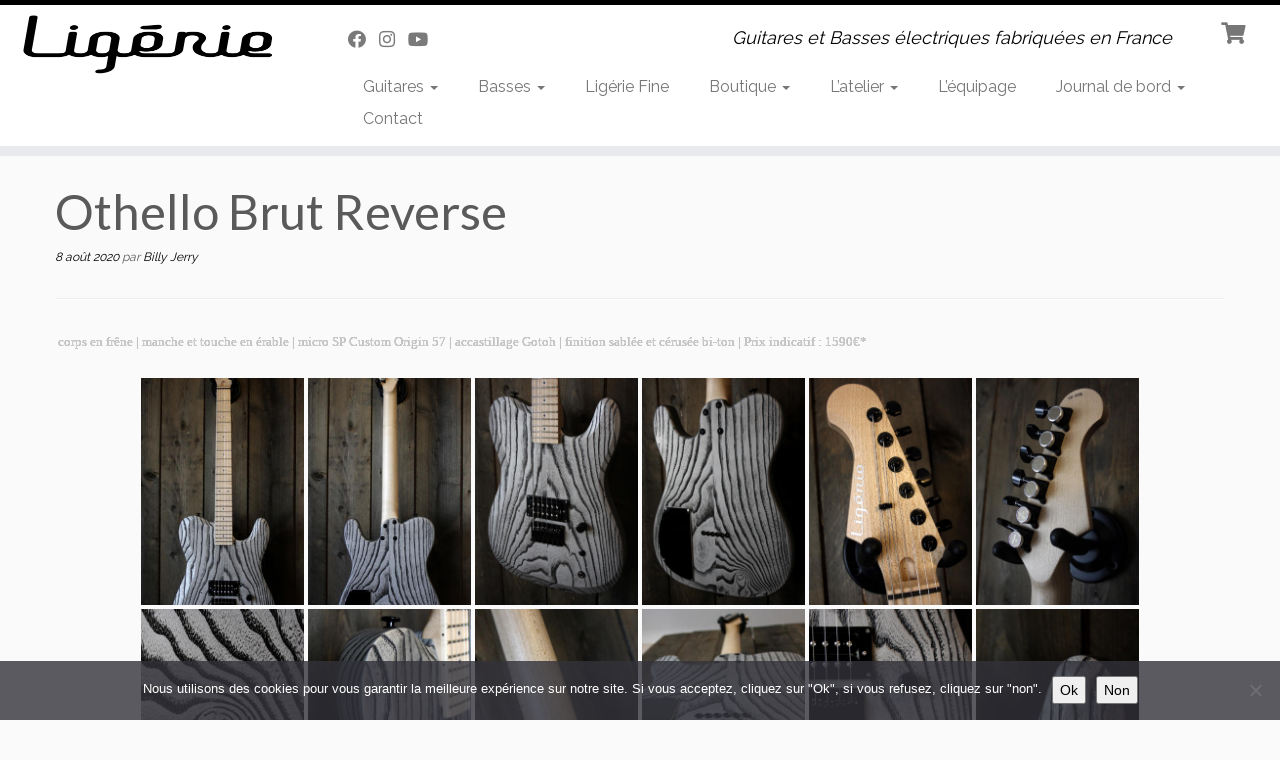

--- FILE ---
content_type: text/html; charset=utf-8
request_url: https://www.google.com/recaptcha/api2/anchor?ar=1&k=6LcwPoEUAAAAAL5-GaMDw_FU3kuDxIgzeMkOO3vF&co=aHR0cHM6Ly9saWdlcmllLWd1aXRhcmVzLmZyOjQ0Mw..&hl=en&v=TkacYOdEJbdB_JjX802TMer9&size=invisible&anchor-ms=20000&execute-ms=15000&cb=fymzvibx43tc
body_size: 45462
content:
<!DOCTYPE HTML><html dir="ltr" lang="en"><head><meta http-equiv="Content-Type" content="text/html; charset=UTF-8">
<meta http-equiv="X-UA-Compatible" content="IE=edge">
<title>reCAPTCHA</title>
<style type="text/css">
/* cyrillic-ext */
@font-face {
  font-family: 'Roboto';
  font-style: normal;
  font-weight: 400;
  src: url(//fonts.gstatic.com/s/roboto/v18/KFOmCnqEu92Fr1Mu72xKKTU1Kvnz.woff2) format('woff2');
  unicode-range: U+0460-052F, U+1C80-1C8A, U+20B4, U+2DE0-2DFF, U+A640-A69F, U+FE2E-FE2F;
}
/* cyrillic */
@font-face {
  font-family: 'Roboto';
  font-style: normal;
  font-weight: 400;
  src: url(//fonts.gstatic.com/s/roboto/v18/KFOmCnqEu92Fr1Mu5mxKKTU1Kvnz.woff2) format('woff2');
  unicode-range: U+0301, U+0400-045F, U+0490-0491, U+04B0-04B1, U+2116;
}
/* greek-ext */
@font-face {
  font-family: 'Roboto';
  font-style: normal;
  font-weight: 400;
  src: url(//fonts.gstatic.com/s/roboto/v18/KFOmCnqEu92Fr1Mu7mxKKTU1Kvnz.woff2) format('woff2');
  unicode-range: U+1F00-1FFF;
}
/* greek */
@font-face {
  font-family: 'Roboto';
  font-style: normal;
  font-weight: 400;
  src: url(//fonts.gstatic.com/s/roboto/v18/KFOmCnqEu92Fr1Mu4WxKKTU1Kvnz.woff2) format('woff2');
  unicode-range: U+0370-0377, U+037A-037F, U+0384-038A, U+038C, U+038E-03A1, U+03A3-03FF;
}
/* vietnamese */
@font-face {
  font-family: 'Roboto';
  font-style: normal;
  font-weight: 400;
  src: url(//fonts.gstatic.com/s/roboto/v18/KFOmCnqEu92Fr1Mu7WxKKTU1Kvnz.woff2) format('woff2');
  unicode-range: U+0102-0103, U+0110-0111, U+0128-0129, U+0168-0169, U+01A0-01A1, U+01AF-01B0, U+0300-0301, U+0303-0304, U+0308-0309, U+0323, U+0329, U+1EA0-1EF9, U+20AB;
}
/* latin-ext */
@font-face {
  font-family: 'Roboto';
  font-style: normal;
  font-weight: 400;
  src: url(//fonts.gstatic.com/s/roboto/v18/KFOmCnqEu92Fr1Mu7GxKKTU1Kvnz.woff2) format('woff2');
  unicode-range: U+0100-02BA, U+02BD-02C5, U+02C7-02CC, U+02CE-02D7, U+02DD-02FF, U+0304, U+0308, U+0329, U+1D00-1DBF, U+1E00-1E9F, U+1EF2-1EFF, U+2020, U+20A0-20AB, U+20AD-20C0, U+2113, U+2C60-2C7F, U+A720-A7FF;
}
/* latin */
@font-face {
  font-family: 'Roboto';
  font-style: normal;
  font-weight: 400;
  src: url(//fonts.gstatic.com/s/roboto/v18/KFOmCnqEu92Fr1Mu4mxKKTU1Kg.woff2) format('woff2');
  unicode-range: U+0000-00FF, U+0131, U+0152-0153, U+02BB-02BC, U+02C6, U+02DA, U+02DC, U+0304, U+0308, U+0329, U+2000-206F, U+20AC, U+2122, U+2191, U+2193, U+2212, U+2215, U+FEFF, U+FFFD;
}
/* cyrillic-ext */
@font-face {
  font-family: 'Roboto';
  font-style: normal;
  font-weight: 500;
  src: url(//fonts.gstatic.com/s/roboto/v18/KFOlCnqEu92Fr1MmEU9fCRc4AMP6lbBP.woff2) format('woff2');
  unicode-range: U+0460-052F, U+1C80-1C8A, U+20B4, U+2DE0-2DFF, U+A640-A69F, U+FE2E-FE2F;
}
/* cyrillic */
@font-face {
  font-family: 'Roboto';
  font-style: normal;
  font-weight: 500;
  src: url(//fonts.gstatic.com/s/roboto/v18/KFOlCnqEu92Fr1MmEU9fABc4AMP6lbBP.woff2) format('woff2');
  unicode-range: U+0301, U+0400-045F, U+0490-0491, U+04B0-04B1, U+2116;
}
/* greek-ext */
@font-face {
  font-family: 'Roboto';
  font-style: normal;
  font-weight: 500;
  src: url(//fonts.gstatic.com/s/roboto/v18/KFOlCnqEu92Fr1MmEU9fCBc4AMP6lbBP.woff2) format('woff2');
  unicode-range: U+1F00-1FFF;
}
/* greek */
@font-face {
  font-family: 'Roboto';
  font-style: normal;
  font-weight: 500;
  src: url(//fonts.gstatic.com/s/roboto/v18/KFOlCnqEu92Fr1MmEU9fBxc4AMP6lbBP.woff2) format('woff2');
  unicode-range: U+0370-0377, U+037A-037F, U+0384-038A, U+038C, U+038E-03A1, U+03A3-03FF;
}
/* vietnamese */
@font-face {
  font-family: 'Roboto';
  font-style: normal;
  font-weight: 500;
  src: url(//fonts.gstatic.com/s/roboto/v18/KFOlCnqEu92Fr1MmEU9fCxc4AMP6lbBP.woff2) format('woff2');
  unicode-range: U+0102-0103, U+0110-0111, U+0128-0129, U+0168-0169, U+01A0-01A1, U+01AF-01B0, U+0300-0301, U+0303-0304, U+0308-0309, U+0323, U+0329, U+1EA0-1EF9, U+20AB;
}
/* latin-ext */
@font-face {
  font-family: 'Roboto';
  font-style: normal;
  font-weight: 500;
  src: url(//fonts.gstatic.com/s/roboto/v18/KFOlCnqEu92Fr1MmEU9fChc4AMP6lbBP.woff2) format('woff2');
  unicode-range: U+0100-02BA, U+02BD-02C5, U+02C7-02CC, U+02CE-02D7, U+02DD-02FF, U+0304, U+0308, U+0329, U+1D00-1DBF, U+1E00-1E9F, U+1EF2-1EFF, U+2020, U+20A0-20AB, U+20AD-20C0, U+2113, U+2C60-2C7F, U+A720-A7FF;
}
/* latin */
@font-face {
  font-family: 'Roboto';
  font-style: normal;
  font-weight: 500;
  src: url(//fonts.gstatic.com/s/roboto/v18/KFOlCnqEu92Fr1MmEU9fBBc4AMP6lQ.woff2) format('woff2');
  unicode-range: U+0000-00FF, U+0131, U+0152-0153, U+02BB-02BC, U+02C6, U+02DA, U+02DC, U+0304, U+0308, U+0329, U+2000-206F, U+20AC, U+2122, U+2191, U+2193, U+2212, U+2215, U+FEFF, U+FFFD;
}
/* cyrillic-ext */
@font-face {
  font-family: 'Roboto';
  font-style: normal;
  font-weight: 900;
  src: url(//fonts.gstatic.com/s/roboto/v18/KFOlCnqEu92Fr1MmYUtfCRc4AMP6lbBP.woff2) format('woff2');
  unicode-range: U+0460-052F, U+1C80-1C8A, U+20B4, U+2DE0-2DFF, U+A640-A69F, U+FE2E-FE2F;
}
/* cyrillic */
@font-face {
  font-family: 'Roboto';
  font-style: normal;
  font-weight: 900;
  src: url(//fonts.gstatic.com/s/roboto/v18/KFOlCnqEu92Fr1MmYUtfABc4AMP6lbBP.woff2) format('woff2');
  unicode-range: U+0301, U+0400-045F, U+0490-0491, U+04B0-04B1, U+2116;
}
/* greek-ext */
@font-face {
  font-family: 'Roboto';
  font-style: normal;
  font-weight: 900;
  src: url(//fonts.gstatic.com/s/roboto/v18/KFOlCnqEu92Fr1MmYUtfCBc4AMP6lbBP.woff2) format('woff2');
  unicode-range: U+1F00-1FFF;
}
/* greek */
@font-face {
  font-family: 'Roboto';
  font-style: normal;
  font-weight: 900;
  src: url(//fonts.gstatic.com/s/roboto/v18/KFOlCnqEu92Fr1MmYUtfBxc4AMP6lbBP.woff2) format('woff2');
  unicode-range: U+0370-0377, U+037A-037F, U+0384-038A, U+038C, U+038E-03A1, U+03A3-03FF;
}
/* vietnamese */
@font-face {
  font-family: 'Roboto';
  font-style: normal;
  font-weight: 900;
  src: url(//fonts.gstatic.com/s/roboto/v18/KFOlCnqEu92Fr1MmYUtfCxc4AMP6lbBP.woff2) format('woff2');
  unicode-range: U+0102-0103, U+0110-0111, U+0128-0129, U+0168-0169, U+01A0-01A1, U+01AF-01B0, U+0300-0301, U+0303-0304, U+0308-0309, U+0323, U+0329, U+1EA0-1EF9, U+20AB;
}
/* latin-ext */
@font-face {
  font-family: 'Roboto';
  font-style: normal;
  font-weight: 900;
  src: url(//fonts.gstatic.com/s/roboto/v18/KFOlCnqEu92Fr1MmYUtfChc4AMP6lbBP.woff2) format('woff2');
  unicode-range: U+0100-02BA, U+02BD-02C5, U+02C7-02CC, U+02CE-02D7, U+02DD-02FF, U+0304, U+0308, U+0329, U+1D00-1DBF, U+1E00-1E9F, U+1EF2-1EFF, U+2020, U+20A0-20AB, U+20AD-20C0, U+2113, U+2C60-2C7F, U+A720-A7FF;
}
/* latin */
@font-face {
  font-family: 'Roboto';
  font-style: normal;
  font-weight: 900;
  src: url(//fonts.gstatic.com/s/roboto/v18/KFOlCnqEu92Fr1MmYUtfBBc4AMP6lQ.woff2) format('woff2');
  unicode-range: U+0000-00FF, U+0131, U+0152-0153, U+02BB-02BC, U+02C6, U+02DA, U+02DC, U+0304, U+0308, U+0329, U+2000-206F, U+20AC, U+2122, U+2191, U+2193, U+2212, U+2215, U+FEFF, U+FFFD;
}

</style>
<link rel="stylesheet" type="text/css" href="https://www.gstatic.com/recaptcha/releases/TkacYOdEJbdB_JjX802TMer9/styles__ltr.css">
<script nonce="84_bg1bcePOmZTS2opvwtw" type="text/javascript">window['__recaptcha_api'] = 'https://www.google.com/recaptcha/api2/';</script>
<script type="text/javascript" src="https://www.gstatic.com/recaptcha/releases/TkacYOdEJbdB_JjX802TMer9/recaptcha__en.js" nonce="84_bg1bcePOmZTS2opvwtw">
      
    </script></head>
<body><div id="rc-anchor-alert" class="rc-anchor-alert"></div>
<input type="hidden" id="recaptcha-token" value="[base64]">
<script type="text/javascript" nonce="84_bg1bcePOmZTS2opvwtw">
      recaptcha.anchor.Main.init("[\x22ainput\x22,[\x22bgdata\x22,\x22\x22,\[base64]/[base64]/e2RvbmU6ZmFsc2UsdmFsdWU6ZVtIKytdfTp7ZG9uZTp0cnVlfX19LGkxPWZ1bmN0aW9uKGUsSCl7SC5ILmxlbmd0aD4xMDQ/[base64]/[base64]/[base64]/[base64]/[base64]/[base64]/[base64]/[base64]/[base64]/RXAoZS5QLGUpOlFVKHRydWUsOCxlKX0sRT1mdW5jdGlvbihlLEgsRixoLEssUCl7aWYoSC5oLmxlbmd0aCl7SC5CSD0oSC5vJiYiOlRRUjpUUVI6IigpLEYpLEgubz10cnVlO3RyeXtLPUguSigpLEguWj1LLEguTz0wLEgudT0wLEgudj1LLFA9T3AoRixIKSxlPWU/[base64]/[base64]/[base64]/[base64]\x22,\[base64]\\u003d\x22,\x22S8Odwo4cK8Oow45VwoPDj8O8c3U4SsKrw6tJQMKtU3LDucOzwoVTfcOXw7bCggDCpiAWwqUkwot5a8KIf8KKJQXDkWR8ecKtwq3Dj8KRw53DvsKaw5fDshHCsmjCpcKSwqvCkcK5w6HCgSbDkcKbC8KPU2rDicO6wpXDmMOZw7/Cu8OYwq0HYsKowql3fTI2wqQTwogdBcKCwqHDqU/DrMKrw5bCn8OnB0FGwoUNwqHCvMKnwpktGcKYHUDDocO1wpbCtMOPwrPCmT3DkzvCusOAw4LDjcO1wpsKwpNAIMOfwr81wpJcYcOjwqAeb8KEw5tJZcK0wrVuw5xAw5HCnCLDjgrCs1fCncO/OcKXw7FIwrzDj8O6F8OMOy4XBcKMTw55VsO0JsKeRcOyLcOSwpXDg3HDlsKDw5rCmCLDqg9CehvCmDUaw71Qw7Y3wqHCpRzDpTDDlMKJH8OJwpBQwq7DgMKrw4PDr2h+cMK/AsKbw67CtsOFHQFmKkvCkX4CwoPDpGlrw77CuUTCtUdPw5MWG1zCm8O/wpoww7PDkGN5EsKnAMKXEMKwSx1VHMKrbsOKw6h/[base64]/CsD0Uw5MSwqdUeUPDhDoSw6zDlMORI8K6w4BkKhNgGjHDr8KTMm3CssO/PXxDwrTCiW5Ww4XDosOIScObw6fCu8OqXFYoNsOnwoQlQcOFZFk5N8Onw4LCk8OPw4nCl8K4PcKXwqA2EcKBwrvCihrDoMOofmfDuxABwqtdwr3CrMOuwoZSXWvDvsOJFhxTBmJtwpHDrlNjw77Cl8KZWsO6FWx5w60IB8Kxw5XClMO2wr/CgsOdW1RGPDJNLXkGwrbDh2NccMOxwp4dwolqEMKTHsKOKsKXw7DDj8KkN8O7wr/Ch8Kww640w5kjw6QIX8K3bg5HwqbDgMOxwobCgcOIwr3DlW3CrUjDtMOVwrFlwpTCj8KTbMKOwph3a8Odw6TCshU4HsKswp8Gw6sPwrrDh8K/wq9sFcK/[base64]/[base64]/ChQHDr25wwp/DqcKJDA19XB/Dkx4gwpPCkcK6wrPDgkfCi8KDw5BDw6XCoMKWw7QWVcOFwoDCgBLDsxzDpVRiKkrCn1sLRx44wpNAW8OVcTwpcDvDpsOew41jw5Zdw67Dny3DoF3DgcKUwpDCiMKxwqEHN8OqdsOuFlZSOsKDw43CrRFzNXHDvcKgaAHDs8Kpwqhqw67CniPCu0DConzCvn/CoMOxesKWeMOJP8OOJsKqD2tjw6MowqVIacOWcsO4Nio+wrzCh8KcwrzDhDRrw7sdw7nCtcKvwr8jS8O2w4HClzXClkDDkcKzw6pOS8KHwqBVw6XDjMKYw4zDvgrCph4AJcOHw4RoVsKGJMKZSC50XXF/w63DpMKrUhYHVcO8w7o2w5Q+wpMVOTZpTzALU8KdasORw6jCiMKPwpfCk0fDk8ODF8KJDcK7OcKDw7PDncOWw5rCjj7Dkw4qOU1MEErDhsOpW8OnMMKvDMK+wpAaHHJFS2nCnQnCpFdcwonDtX9/JcKAwr/[base64]/JsOLw5/[base64]/[base64]/CnBFuNsKSMkUQA1TCuMK3w6VSW23Cj8OwwpTChMO4w50xw5vCuMOXw6DDrSDDicKLw5XCmj/[base64]/Cp8OhwpVnWiMHLMOXwpI1VsOPKsOCwrU0w4V9SxfChHJ6wqzCscK7Hzw6w6QXwoQ0RsKdw6zCiHvDp8OzYMOpwqrCqEREBBLDnsOuw67Cp3XDnm45w4hrCm/CmsOJwpYXacOLBsK2K3JLwpPDuFkUw6FeWXjDkMOGJVlKwrFkwpzCusOXw6sIwr/CrMOIasKmw5xZc18vSgV6fsKDIsOpwoEGw48gw7FoRMOUbDJ8CWYQw4fDjmvDq8OwGFIeWCMGw5vDukNYfG1PM3nDnFjCjiYaekNQwrbDrnvCmBhBUEkMXH4tAcKyw5YUJQPCqMKdw7EpwoITBMOAHsKeJS1UJMOMwoxYwp92w7/Cp8KXbsOSEjjDu8OsKsKhwpPChhZ1w6DDnWLCpxvCv8OPwqHDi8ODwpwlw4EWERM3woc+XC96wr/CrsO6MsOIw57Co8KwwpwQFMOvTS90w7lsE8K/w65nw7hlfMKjwrVnw7Mvwr/[base64]/CnEdgXWHDh8K9EmV2wrHDo8KWw65+w6fDjcKTwpvCiU9Vc2sIwrw5wpvCjQQXw4gwwpU+w7fDlcKrX8Krd8O7wrDCk8KHw4TCjSJnw6rCoMOzWh4gG8KBOhTDoyrCli7CgMORSMKPw7/CnsOZT0/DucO7w509fMOJw4HCjwfChMK2DSvDjFfCrVzDhG/Dt8KYw5VXw6jCpS3Cr1kewpQww5lTC8KIecOAw5AswqVzwrnCjmnDq3IZw6XCpD/CrgjCjzM4w4bCrMKhw7hvCAXCpBTDv8Olw5JmwojDtMKXwpLDhF3CucO8wpDDlMODw4oNMCbCo1zDpiAiTUnDrnF5w4oWw63DmWTDk1fDrsKVwqjCpQoSwrjCh8Kqwq0hTMOewrNuFRPDlkl4HMKbw4owwqLCjsOdw7rCucOKHBbDrcKFwo/CkDHDt8KnOMKlw4bCucKBwpvDtDEaPcKNcXxuw5N/[base64]/[base64]/[base64]/wpcnw63Dl0DCqxBrw5HCjMO0wrpUMsKmK33DgsOzM8OHAS/CqH/CosKWXwN2BD7Dv8O8REHDg8OFwqXDmTzCjBrDl8OBw6huMScHBsOcLkFYw5ktw7NsWsKww7xDViXDhsOdw5/Cq8KlQsOAwqFtXRzCk3PCncKlDsOQwqzDk8KswpvChMOjwrnCn390wpgoaHvClEBVJ03CizLCo8KEw5/Drm9Ww6h+w4ddwosdVcKDZMORAnzDucK4w7RFOD5GOcOYKz8ERsKTwohaVMO+OsO5TsK5cl/Cmmt0F8K3w6dEw4fDvsKrwqzCn8KvUCYmwoYXOMOLwqvDqMOMH8KUMMOVw7pfwpYWwrPCvmfDvMK9OWNFK2nDmjjCizF+NGZhbiTDlBDDnQ/DtsKAB1VYK8Krw7TDrRXDmETDksKXwrHCvsKbw4xHw4oqN3TDokbCkD/DpCjDuAnCnsOHFcK9UsK3wobDq2QFX33CpsOSwqFzw6YHeDjCtgQ8AAZow7BhAy5ew5U8w7nDjcOWwpV8acKKwrhaU0xKJGLDs8KHFMO2fsO7QAstwqhGBcK4bEBzwoY4w4YFw6rDi8OWwr80aUXDjsOUw4/DsS1mFntwRMKnG23DnsKswoBhfMKkP2NOCMOxXsOew54aJENqXcOwG2HCrBfCh8KKw5vDjcO4ecOGwp4lw5HDgcK+Eg/CrsKAX8OHQmF5CsO3FEHDsEU8w7LCvibDmFPDrxDDvzjDqFEmwqzDohnDrsOeZh8NKcOIwp4ew6B+w7HDsBpmw5dxNsKxBADCtMKRasKtSGXCryLDpAUxHjcRMcO0G8OYw7Aww5NFXcOLwpTDj0svOVPCrMKcwocGKcOiEyPDr8OpwqTDiMKuwrFtw5B7GmUaDlXDjl/[base64]/HMOjekDDg8KTfMO7DcOTw7MiY8OgJMKLw79VbT7CvTjDgzM3w4hEd2LDusKlX8K8wps7f8OCUsK0HADCqMOVbMKBwqDCnMKBFhxRw6Bxw7TDt3VLw6/DuxgXw4zCscK6EyJLeDEud8OZKj7ChABvcABUIirCjiDCtMOpQ3Qnw441C8OBOsKURMOpwpNMwonDpVF5MC/Cki5wXhVJw4xVQg3CsMOIIEfCkE8UwrlufHMUwpLCoMKRw6LCjsO7wo5zw7zCvVtLwpfDl8OQw5XCuMOndw5fQcOORBzCnsKQZcOqMyfCkBMzw6/Cp8ODw47Dj8Kow5UIfsKcfD/[base64]/Ds2rDrMKwQ8OBw4ghwpZxJ8KlaMOMwq1gw5kuWFLDlhlywpbCtV5RwqYjEhrCrcKrw6PCglXCkzxOQMOuVCPCuMOGwoDCoMOgw5/CjlwQO8KuwqkBSybCisOlwrMBIDYvw7DCkcKdDMOKw4ZfcSvCucKgwoIGw6tNRcOYw5zDpsKAwqDDqsO/U3rDuWR8F1LDhRd/SjU+YsOFw7IueMKuVsK1F8OAw581aMK4wqc8FMK2acKdUXckw6vCjcKJa8OTfBQzZsO0R8ObwozCozkuVCp/w5BCwqvDl8K+w7IKD8OBEsOxw4cfw6XCu8OMwrd/bMOXUMOnLyPCocKPw65Dwq0gMHYgZsKjwpBjw7kSwpkSR8KOwpc1wrtkMsO5AsOiw44CwpbChF7CocK0w5HDosOLODQvKsOodTbCo8OpwrtuwrnDlsOAGMKmw5/Ct8ONwr8/Q8KOw48BQBDDkyskTMK6wo3DjcK6w48Rf3zDoXTCiMOGTw3DrjFwXMKyIWTCn8OnUcOHLMODwqldOcOWw5/CqMOIw4HDrCZjfyLDhz48wq9Dw5sdQMKUwrHCh8KJw7l6w6jClCkfw6bCjMKiwrjDml0Xwq5lwpIKAsK+w4fCpRPCqFzCncOZfsKVw4PDtMKrI8OXwpbCrMOMwrQXw6ZEdEnDtsKNCD9dwo/ClcOrwrrDp8Kpwot5wqnDmMO+wp4Rw7jDssOJwoLCocOLXkcCbwnDlsKjAcK8fynCrCcqM3/Chypww4HClA3Ci8OuwrI+wrs9WmdjOcKPw5MhRXEPwqzDoh4Tw4rDpcO5RDVuwqgRwo7Do8OeCcK6wrfDsWAfw6fDjcO4FHjCn8K2w7HCiRUBIHZFw5BoUcKjVCXCoz3DrcKjDMKpJsOiwrrDqSjCt8OkRMOXwo7DgcK0C8OpwrVBw5/[base64]/CvcOvEMOLMBBAZMOLMTMUwq9ww6XDvT5/wqVkw41EawvDs8KSw75AVcKtwrzCo2V/[base64]/CrlbCjMK6w7AACsOUPcObFcKdw6/Cp8ORfjRLw5JqwrMJwr3CjQnCr8KBTcK+w73CkTdYwrY4wo8ww45ywrrCuQDDm3vDolBvwqbCvcKXwpzDr1TDrsORwqbDunfCsRnCvGPDrsOLWW7DqkbDocOIwrvDgcK4PMKJQMKgSsO/[base64]/a8KvCHo7e8KUw6LDq2JmVXbCpilFQXsAT1PDhGXDmirCsgHCt8KZFsONacKbE8KmMMK2dT8LIwMkS8KoNiEvw77Cs8ODWsKpwp13w40Vw5fDrcOrwqIaw4vCvn3CpsO2AcKVwrNRHDAsETrCsjQvDzLDkhrCp0EpwoE1w6fCnz8MbsKVC8OVfcKOw4TDlH5/[base64]/CkcK5wohVYTbChsOndMKawq3Dol3Ctx4jwrU0wqYmw79GJxfCpFQMwr7CicKraMOYNj/CgsKiwossw7DDvQxvwqpeGi/[base64]/DtcOGw4IUw47Cq8K0OsOIX8KDRy/Dl0/DlcKVfhfDhMOAwqPDiMO4Hk4cLCU9w5NQw75pw4hOwpxzN1fCrEzDjznCuEkxSMOPHn1gwpY3wp3DqmPCocO5w7M7asKVEirDgTTDhcKQDlDDnnnDrgFvQcOeBiYuQVLDlsKHw4IUwrYSasOPw5vChEXDt8Odw4oBwpbCrl/DkgRgd1bDjAw2WsKpaMOkA8ObK8OZG8O2Yl/[base64]/[base64]/DisK6IsKMYBzCt8K5dcKSCiVwU8K/[base64]/CkDpZw5fCvsOBc13CkghROj4Kw5J5HcKKZic/w6t5w6DDmcODKMKtQcOjRz/Dk8KtVzXCpsKsfG84A8OYw4PDpibCklo4IMOSXUTCm8KARBQ+WcO0w7/[base64]/[base64]/DkMO7w5EqDsO2w6bDl8O4wpZzCjfCj8O5UcKXQivDmzwew7PCrCTCnSN0wqnCpsOCIMK0AhLCp8KswrodN8O7w7zDiyA/wpAbOsOpV8Orw6TDvsOHN8KHwqAECsOHZsKdEnAtw5HDiCPDlxfCrhjCvnvCjQBtSGkOAFZ0wrzDgMODwrJ7dMKhYcKIw6PDrnPCpcOXw7QAN8KEUwBQw7wlw6AmO8OhJS81w5wtCMKAF8O4SB/DmGVnZcK+Bk7DjRoUCsONc8OKwrBOJcO9UMOPfcOJw54WWT8SdhHDsk/CgxPCtyBYDVzCusKnwrPDmcKFNlHComPCm8O8w7jCtyHDo8OYwoxMdwnDhQtAMQTDtcKvdGNpw53CpMK4WXJvSMOzeG/Dm8KTWWTDtcO4w5d6NzhCHsOVNsKIEwxJMljDgiHCvScVw43DhcKPwq0bBCvCrW1xUMK8w7/CtznCgXnCg8KGdsKqw64RBsKhPnJXw6piAMOFdCtlwrTDuVs+Zm5fw7HDoRMEwqJmw4FaZXQ0fMKZw41twppkf8K9w7gka8KIXcKhaybDkMKDOlBQw7bDnsOlcgJbKD3Dt8Oww4RFIBoAw7kmwoDDu8KndMOew6QDw4XDlgbDksKowoHDlMKlW8OcfsO+w7nDhsK/asOmcsKOwojCnSHCoknCr1YRPTnDocKOwqvCjmnClcOXwoYBw4nCk0Yow6LDljEJYMKHdUXDjWTCjz3CiSfClMKnw6wRQsK2YcOhK8KzbcOFwpjDlMKdw5lEw5Mkw6FlUUPDlW/[base64]/Do8OpwrvCjmhRw5BfwrZCGMKWwpUWbDvCgUgadDViZMKlwoXDti9mCQFOwpPCq8KSWMO1woDDolrDpkfCtcKWw5INQjl7w6E9UMKOOcOYw57DhHMYX8KwwrNnb8OOwq/DgQ3DiV3Cn1YqL8Orw5EWwoxZwrBdLF7DpcOiSCQpDcK/D1Mswo4nMlbCkcK2wr09ccOJwqMPwq/[base64]/CrybDtl/Dn8OKwotxLEHClsOpTjpAw7cKwro+wq7Cq8KBaVlmwp7CjsOvw4MmcSHDlMOvwo/[base64]/Dl8OkHsKZMcKNbkp7YHbDscKUE8KHw5lbw63Cq14FwqQNwo7DgcKSbD5tSGxZwo7DlV/DpHvDr2jCn8O/BcOgwrHCsxbDg8ODXknCjkdpw4AcGsK5wonDusKaC8OywobDu8KyL0jDnW/CrgzDp37DhFs+w4ZcR8O/dcKFw4s9XMKwwrPCpsK7w7keCRbDlsOkAUBtN8OSecONBj7CoUvChsOSw5cLDR3CvAMkw5UqN8K8K1hzwqbDssO9KcKfw6fCjF5/VMO0fn9GRsKpUi3DpcKvanrDksKAwqpGNMKAw6DDo8OXOHgWUxTDhFJresK5bTjCqMKJwqTDjMOgG8K3woNPScKMTMK5ZndQLC7DvC5rw7A1woDDq8KKFcOTS8OqQDheZAfCtwIQwq/CgUfDhilPcXwxw5p/VcOgw79BfFvCksO0a8Ojb8OfFMOQTGV8PwjDpxLCusOOWMKnIMO8w6/Cs03CisKjYHdKJEfDnMKTUztRGnotZMKawpzDkUzCgT/Dnk00woUJw6bDmQ/[base64]/wrhNGj/[base64]/[base64]/wrfDgAAhw7EoKMOTe14fCQfDtMObORjCnsOawpZVwqdLw6vCpcOew7AaWcO1w5tffw3Ch8Ovw4oNwqB+LMOWwooCNsO6w4PDn3rDgFXDtsOkwolaUU8Gw55jd8K8YV8Dwr8eTcKrw5fCuTttFsKOXcKUa8KrDcOyKy3Dk2nDlMKjYMKQLUFuwoF+BT/CssKQwoEgVMKfM8K6w5rDgwDCpzTDnC9qM8KwJMKkwoLDqkbCuSo1UCHCij4zw6Jrw5VOw6rCokzDgMOAaxzCjMOVwqFqNcKZwo3DmkLCjsKew6YLw6d4c8K/PsOQEcK8YcOzPMO3bFTCknLCh8O1w43DjAzCjh0Vw6gIDVzDgcKzw5rDo8OjbGbDgRjDosKzw6bDmi1uW8Krwot2w57DgirDicKywr8awp0aWULDmzEMUjvDhMOZb8OcOMKMwr/DhggvX8OOwro0w4LCpVNhIMOewrwjwqvDu8KDw7N7wqEZYAdxw4l3OQjCvcO8woYTw7TCuRgiw6pAaC1yA0/CsFA+wp/DmcKJNcKeecK+DzTCmsK4wrTDnsKkw7kfwrVFI3/[base64]/CsOuw7dxBzxpw5o6wplXejxXBV/Ct8KQTETDicKkwrHDqhDDnsKHwqnDtDE1Vh4lw6HCosOvV0kUw7FZEBoiIDbDugsuwqfDtcOrFFIcGGsLw5rDvgXDggLCpcKmw7/[base64]/DpcKwXxQyZ0h7Y0hgQTt0wrFWw5LCrQ8Tw5UCw5lFwowBw7kIw4w6wqQvw7jDhBPCkTt3wqnDn31KJSY2ZGsjwp1rG1ktdjTCicO5w6HCklbClWfCk23Cp1YeMVNJa8Oiwp/DphFCRMOuwqBrwprDjcKAwqt6wo4fOcKNRsOpPAPCj8OFw7tQBMOXw7tswp/CkQvCs8OfCS3CmnQAYgzCh8OEbMKqw4cSw6vDlMOcw4jCucKHHcOfwq5nw4vCvDnCh8OhwqHDssKAwoZDwqNfZ1wLwp02LsKsOMO+wqU+w6rCl8KJw7s/[base64]/CmizDpcOIVRhLw4DDgcOuwqczwqDDrHnCt0rCoWLDkFg2GyTCosKGw5Z1A8KtGF1Ww5lQw58VwqTDkiEFG8KTw4vDtMOtwpPDtsKZEMKKGcO/WMOkacKoOMK9w7PChMKyb8ODYTBgwoXCo8OiPcKhe8OrXgLDrgnDoMOHwpTDgcOlAS1Ww4nDkcOcwqZgw57CicO9wpHDuMKaLA/DlXDCqGPDlXfCgcKLC0jDvHQpXsO3woA5KcOHYsOXw6MEw5DDrX3DiVwbw5fCmsOWw6krR8KeFR8yAsO8MnLCvgTDgMO8dA9QZcKlYBgEw6drQHLDhXMXKX3Cv8OUw7EcEHjDvk3CrXTCuRglw5cIw5/DlsKBwpnDqMKkw77DvmrCgsKhGxDCn8ObC8KCwqQUPsKLbsO4w6stw7ckNgHDgTHDjE0Fa8KUGEzDmQ/[base64]/[base64]/CpiLDrhbCvjPDshYsI3UMwp8gwqnCo1gYcMOhAMOZw6txIAUcwrdGbkLCn3LCp8ObwqDCksOOwoAJw5J/w7JWLcOiwpJywr7Cr8Knw7ctw47ClsKAc8O4aMK8IMOtNws8wr47w754ecO5wqIkDDvDtMOmG8OLfFXCg8Oqw4jClX3Dt8K4wqUIw4sLw4EYw5jCm3YjLMK9LBtWHsOjw7dOLEUdwrPChUzCqx0WwqHDqk3CqA/Ci2dKwqEjw7nDpzplLHzCjWXCg8KNw688w7JrG8OrwpTDl2DDp8KJwo9Fw5/DhsOkw7TCvifDscK0w7Q7RcO1XAjCrMOLw7RASmB/w6gWScOXwq7Cq2TDt8O8w4XClhrClMKlbBbDjVPCoTPCkzZiI8K1RsOsZsKkfsOEwoVQfMOrbW1mw5lJOcKPwofDqBMIRmladkUlw7bDlcKbw4cdbsOBPxcsUxIgfMK2E05dNRpcOhd3wqgKTcKzw4M1wqXCjcO/[base64]/JALCtyTDmR7DuwvDuF/DlxI1wpHCs8OnScKfw7oYwotgwr3Cm8KOCllyLC15w4fDusKdw5ogwpTCun7CvAwtGFzCiMOAbhbDuMOOHxnDt8OGWnPDmmnDhMKMGH7Cn1jDiMKVwr9cSsKHCAxvw5xNwrXCmcOsw6lWW18ww5XCpMOdO8OHwrnCisKqw5shwqEMFj9cBC/DusKhU0TDq8OHw5jChk/DvCDChMKGfsKjw49Ew7LCmlN7IFklw7PCrAHDq8Kqw7jClDANwqodw71vRMOXwqXCq8O0CMKkwoJew7FKw54TXHh0Bi/CqVHDhBXDiMO7H8OwPisIwq9fOMO2LwZbw6fDqMKBR3PCocKsGX8bccKcW8O9K0/DtHgZw4VhAXHDiQEXDEbCvcKqOMOYw4XDunsAw4Mlw6EWw6LDvxNcw5nDksOLw5IiwqXDg8KlwqwmcMOvw5vCpTc/P8KZdsOFXDArwqQBCT/Cg8OlUsOVwq1IY8KrWCTDhF7CoMOlwr/Cj8Ouw6RzLsKvQcK8wo3Dt8Kdw7U+w5PDvybCrMKjwr4kXx5LOz0KwozDt8KiasOCacKWOzTCphLCg8Kgw50mw4wtDsO0ZTVgw6zChcKyBlRXdT/CrcKsCnXDt0tIJ8OUTMKNYyMIwp3DqMKaw63CuS8CUsOWw7fCrMKqwrECw5Riw4Jbwp/DjcKTasKmCsKyw4xSw5pvG8KpGjULwpLCuGAWw5DCoCFCwqrDi1PChmYSw7XDsMOGwoNPHCrDu8OXwpFbDMObR8KAw78IJcOoGWQaeFHDicKTZcOeGsOrHwxCXcOPNsKHZGxAMjHDgMOcw4J8bsOtQBM4DGx/w5jDtsO+Cz/[base64]/Cu8KewrTDuElgw4x2WcKZw6YRAsOUwq1wwr1RZH1UZW/DniRAd1lNwr9/wrHDucKLwrrDlhF8wrlkwpYoFnoHwp3DlMOIe8OQZsK+a8OwKmQawoZWwozDmUTDuQjDrm0iJsOEwrlRFMKewqF4wpPDq3fDilsJwpDDu8K4w73CjMO0K8KSwr/Ck8KVw6tCQ8K7KxUww4jDisOBwpfCrl0xKgEgAsKTL0/[base64]/dD/DgMK6QcOIQsKEwpnDmMKJM1cLw57Cnzt0BsKBwokJdhnCkx0Ew51lYmZqw5zCu3F8wofCnMOFTcKBwqzCjDbDhVknwprDoC92aQJyAUbDuzxkLMOdfgLCiMObwolXPRZvwrAcwq4/[base64]/[base64]/woJsw5TDiALDpUpHwpPDo1hqewHDtVccw7fCsRLDscK2cUdGQMOww5XCiMOgw54VacKXw4rDjzTCuhXDo14hwqZbalwXw7lqwrEgw7cuGsKDNTzDjMOHUQ/Di17ChybDpsKcZCo3wr3CuMODVzbDscK4Q8KfwpI6dMKdw4kuW1lXWw4kwqXCj8OwccKJw4PDjMOgXcKDw65GD8O2D0DCiXHDr3fCoMKmwpfCiiQHwpEDOcKcK8KoOMKEA8Ohd2/DhcOxwqoYKQ3Djy9xw6vCvyRmw69GZ3xXw4wGw7N9w5rCmMKvc8KsUBAJw787E8O5wrbCm8OvWGXCtGUYw508w4PDjMO4HXLDv8OhcFjDqMKrwr3CtcODw5/Cs8KbcMKQKVjDosK+McKhwpIefxnDscOMwro6PMKZwqLDmTAlb8OMWMKwwpLCgsKVLSHCjcOwMsKew6vDtiTCuATDvcOyMgZcwofDh8ONegEYw493woEaCcOJwqhPb8KUwp3Dq2jCjA4DQsK3w4/CkHxBw4PCqnxHw4VBw4YKw4QbMGTDixPCvW7Du8ONPMKoLMKyw5vDiMKgwrEyw5XDvMK5E8Ofw4Few5kOYjUMBxU5wpHDn8K7DB7Dp8KjVMKtVsKvC27DpsOCwp/DqjEfdiPDhcKxXsOQw5IaaRjDkG56wrTDqC/Ct1/DnMOTT8OOEnHDmiDCiRzDiMOEw63DscOJwoTCtx45worDpsKAIMOKw4lyXMK+UMK+w6IZG8KuwqZmScK/w7LCnTEVJQTCj8OJbjBYw6Jcw4PDg8KZE8KVw7x3wrPCkMOCK1gHWcK3P8K7wrXCr3LDu8KMw7rClMKsZ8O2wrnCh8KSPnXDvsKxG8Kdw5FfLB0cEMOow5F2BcOdwozCunDCk8KRRy/Cjn/DocKOLcKEw7rDhMKOw44fwppew75xw6w+wpXDmHd5w7DDgsO7YGtNw6MMwo18w4UWw40cHMKuwpPClx90AsKnMcOTw63DrcKbOijCpBXCocO/A8KnUl7CucOJwrzDn8OyYWbDkG8Vwrwxw6PCvnkKwpcUZz7DiMOFLMO3worClRgRwqMFBxTCiTTCnC8FMMOUKATClhfDqVPDicKNWMKKUx/DrsOkBwAIVMKEeRfDt8ObE8OfNMO5wrBGbVzDlcKDBsOsJ8OLwq/Du8Kuw4DDsmHCu2MGGsOHP3rDpMKIw7AEw4rCgcKewrzDvSxew5kAwojCg2jDp3h0NzJyPMOww53Ds8OWWsKWIMOaF8OydCoDbEVZXMK1wrUyHyDCsMKBw7vCoXMTwrTCiUsRd8KqaR3CisKtw4vDpMK/TDt7TMOSSSLDqi81w57DgsORAcOWwo/DpyvCu0/Dg3XDk13CrMO0w4vCocK5w4kuwqLDgkzDisK6fSVxw70Lwq7DvcO3wpDDncOcwohDwqTDvsK9dl/Cs3zCk1BSE8OvfsOkBERWFxfDmXU6w74Vwo7DkFARwo8/wox8Hx3DrcOzwobDmcOVRcOUEMORewXDrVLCgBPCoMKIM33Ck8KFMm8HwprCjkvCrcKxw5nDoArCjgQBwqtGRsOqM1ZuwpwDYHjCpMKLwrxBw7Q+IR/DkV47wqIQwrbCt1jCusKowoUOMwDCtAvCicKfU8KSwr56wr8+BMOdw73Con7DlRLDs8O4ZMOaR17Dk0EwHcORP1Edw4bCtcOkdx7DqsOPw6BDQA7DpMKzw7/[base64]/I8O2AsKQw7xpGkjCn2h1csO+w61wwrzDlXrCiEvCvsOUw4DDjE7Cp8O4w5vDg8KvEFoWBcOewpLDscOgF0XDoizDosKcUnTCqcOhacOqwqbDtXLDksO0wrLCkAx6w7dbw7XCk8O+worCpXBlfQ/[base64]/CocKJw5vCisKewq/[base64]/Dr8Oxw6/[base64]/CjXZMw5zDq8KIw4PDsBNRA8OaexAufibDjRjDhUfCo8KRCsO8QzUODsONw6kOUsK0AcOAwpw3I8KswrLDqsKtwqYPS1IoeG4GwrLDjgAqMcKIOH3DucObW3TDgTPChsOMw7Ujw5/DocK8wq86W8Kvw4sgwqDCgkrCqcOZwoo6I8OrcAXCgsOpFwdtwoVqQSnDrsKsw7DDtMOwwqMMJMK+EHh2w7sow6lZw4jDlko9H8OGwonDksOFw67CmcKtwqPDqwIcwoPCjsOawqkiC8K8w5Zww5DDr17Dg8K/woLCiicxw6lwwrjCvQrClMKfwox9dMOewrnDo8O/Ww7Cjltvwo3CpWN/[base64]/CuE1NYljDncOBHDByWsOrWcOhFQV1ZcKcwoJ/w7lGHGfCk2xGwrDDtmlJRgwaw6HDtsKCw445AlDCucOfwqFneDN7w51Tw5V7LcK/UwzCrsKKwqDCiSp8DsOcwq17wqwjJcOMA8OAwpc8T28ZB8KewqPCtjPCpwM4wotcwo3CjcK0w41NSGPCr214w6wFwqzDisK+fGRvwrXClU8GBEUkw6rDnMKkT8Ouw4bDv8OEwoLDqMK/woYCwplLEUViV8OawpPDuwUfw6rDhsKsPsK0w6rDhMKuwozDgMOQwpPDpMKxwrjCoRbCj2vCtcK9w5hKX8Oxwp8LK3bDjDsZEzvDgcOsXsK+W8OPw5rDqT1Xe8KxNHfDmcKuV8Opwq9ww50iwqV/YsKZwq15TMOqXxhYwrVgw5vDvDDDhFhtHnrCkDrDrj1Vw6AWwqfClSYtw7PDgMKVwqQYEVLDgmjDscOyA3/DicOZwoY4HcOmwrTDuRA8w58SwpTDicOhw4gCwoxheFLCshw/w5Y6wprDosOcGEHCimozFGzCicOLwqEVw5fCnCbDmsOJw5XCo8OeI1AbwrJBwrsGJsOuV8Kew5HCrsOvwpXCusOWw7ogTkDCuFdZMypqw59hAcKlw78IwqVQwo3Co8KPQsO8LgrCtELCmHrDs8O/[base64]/Ch8O8wq/DtsOeQirCoADDuQs2STZ5D3rCuMOJI8KofcKZCsOlP8O0YcOEAcO2w5zDvis1DMKxaGAgw5rClQTCqsOdwq/[base64]/[base64]/[base64]/DjsOuacKpw615wrfCi2rCjMKjwrDDqRvCmsKbw6HCj3DDlHnCuMO7w73DhsKRHsKHD8Kfw7RtZ8OPwps6wrPCjcKWDMKSwrXCiEwrw7/DoBYJw55zwqvDlTMpwqjCsMOlwqtfbsKGesO8XTrChg5ITkEqHcO8esK9w6onDE7DiU3CqnXDr8OGwr3Dlh0dwpXDum/CmgrCtMK/CsO+csK1wr3DvMOwVMKjw4/CkMKnK8K1w4tOw7wTG8KacMKtZMOxw4AEQ1nDhcOJw5jCtXJwBh3CvsOXasKDwo8/IsOnw5PDhMKbw4fDqMKIwpjCpEvClMKjXMK9ecKtRMO1wo02GsOEwpoHw7B+w70VTlvDk8KTRcO9Dg/[base64]/CqsOcP8KJPMKww7rDlzbDkGHCkl1VwqVhwrXDlmUaYiBySsKnUhtcwonClRnCocOww75uwrzDmMKSw5/CnsOPw65kwqnDt0how6PDnsKUw77DrsKuwrjDujkTwrBdw4vDlsODw4/[base64]/CqGtOwo3Dm8Onem7CtwDCoF/CqznCjcKIRsKLwpwuKcKrBcObw5oTScKIwoA5BMKsw7FoSwvDkMKtJcOkw5FOwod4EcK9wpDDnMOxwpzChMOfWht4Z1xcwo8zV0/Cm2x8w4fChFAqd0bCm8KnG1ACPmzCr8Ofw7Afw7rDjkvDk0XDnD/CpMOHc2k+FmwkMnxeT8Kiw6FnKAg/[base64]/Du8K+wpJ6wo3DkcOpEHrDp2UmLTjDhcOmwr/[base64]\\u003d\\u003d\x22],null,[\x22conf\x22,null,\x226LcwPoEUAAAAAL5-GaMDw_FU3kuDxIgzeMkOO3vF\x22,0,null,null,null,0,[21,125,63,73,95,87,41,43,42,83,102,105,109,121],[7668936,792],0,null,null,null,null,0,null,0,null,700,1,null,0,\[base64]/tzcYADoGZWF6dTZkEg4Iiv2INxgAOgVNZklJNBoZCAMSFR0U8JfjNw7/vqUGGcSdCRmc4owCGQ\\u003d\\u003d\x22,0,0,null,null,1,null,0,1],\x22https://ligerie-guitares.fr:443\x22,null,[3,1,1],null,null,null,1,3600,[\x22https://www.google.com/intl/en/policies/privacy/\x22,\x22https://www.google.com/intl/en/policies/terms/\x22],\x22cajWF0bhvcFW8WSW7V6m9nxRkjTvKpkyNtE31LCUEjM\\u003d\x22,1,0,null,1,1764028687197,0,0,[169,106],null,[107,117,10],\x22RC-_8tWWM4YidW6wQ\x22,null,null,null,null,null,\x220dAFcWeA56TvfWqM1DEI3xemPX6QIYODi5M4kIuDLcoGzLMTYRmVygUMvyRZGvrFts_AWqwuRwMbWXa4q65HU8GzwDJxML_av5-w\x22,1764111487124]");
    </script></body></html>

--- FILE ---
content_type: text/css
request_url: https://ligerie-guitares.fr/wp-content/plugins/wp-configurator-pro/assets/frontend/css/common.css?ver=3.4.8
body_size: 8123
content:
/**
 * Common Style.
 *
 * @package  wp-configurator-pro/assets/frontend/css/
 * @since  3.4.8
 */

/* configurator styles */

table {
    border-collapse: collapse;
    width: 100%;
}
td, th {
    border: 1px solid #dddddd;
    text-align: left;
    padding: 8px;
}

td p, th p {
    margin: 0;
}

.wpc-hidden {
    display: none;
}

.wpc-config-element a {
    text-decoration: none;
}

.wpc-preview-parent-wrap {
    padding: 0px;
}

.wpc-preview-parent-wrap.wpc-loading {
    position: relative;
    height: 500px;
    max-height: 100%;
}

.wpc-configurator.wpc-loading .wpc-carousel {
    opacity: 0;
    visibility: hidden;
}

.wpc-configurator.wpc-loading .wpc-carousel.wpc-carousel-loaded {
    opacity: 1;
    visibility: visible;
}

.wpc-loading:before {
    content: '';
    border-radius: 50%;
    width: 30px;
    height: 30px;
    border: 3px solid rgba(150, 150, 150, 0.2);
    border-top-color: #9e9e9e;
    animation: trspin 1s infinite linear;
    color: black;
    right: 0px;
    display: inline-block;
    margin: 0;
    position: absolute;
    top: 0;
    right: 0;
    left: 0;
    bottom: 0;
    margin: auto;
    z-index: 201;
}

.wpc-loading:after {
    content: '';
    position: absolute;
    top: 0;
    width: 100%;
    height: 100%;
    z-index: 200;
}

.wpc-configurator-view.wpc-carousel.wpc-carousel-loaded {
    opacity: 1;
    visibility: visible;
}

.wpc-control-lists-inner .wpc-control-item {
    -webkit-tap-highlight-color: transparent;
}

.wpc-hide-control,
.wpc-control-item.wpc-hide-control {
    display: none;
}

.form-notice {
    position: absolute;
    color: green;
    top: 10px;
}

#screenshot-con {
    position: relative;
}

#screenshot-con .subset {
    opacity: 0;
    visibility: hidden;
}

#screenshot-con .subset.active,
#screenshot-con .subset.wpc-always-show {
    opacity: 1;
    visibility: visible;
}

/* Hotspot */
.wpc-hotspot {
    width: 36px;
    height: 36px;
    position: absolute;
    z-index: 1000;
    border: 1px solid transparent;
}

.wpc-hotspot span {
    display: block;
    background:var(--wpc-hotspot-bg);
    height: 100%;
    border-radius: 100%;
    border: 2px solid var(--wpc-hotspot-color);
    box-sizing: border-box;
    position: relative;
}

.wpc-hotspot span:after {
    content: '';
    width: 20px;
    height: 20px;
    background: var(--wpc-hotspot-color);
    position: absolute;
    border-radius: 100%;
    left: 0;
    right: 0;
    top: 0;
    bottom: 0;
    margin: auto;
}

.wpc-hotspot.active-layer-hotspot {
    z-index: 9999 !important;
    border: 1px solid #28303d;
}

.wpc-hotspot-tooltip {
    width: 210px;
    padding-top: 15px;
    text-align: center;
    position: absolute;
    left: -88px;
    margin: auto;
    opacity: 0;
    visibility: hidden;
    transition: all ease .3s;
}

.wpc-hotspot:hover .wpc-hotspot-tooltip {
    opacity: 1;
    visibility: visible;
}

.wpc-hotspot-tooltip .wpc-title {
    font-size: 16px;
    margin-top: 0;
    margin-bottom: 7px;
    color: var(--wpc-hotspot-tooltip-title-color);
}

.wpc-hotspot-tooltip .wpc-desc {
    font-size: 13px;
    margin-top: 0;
    margin-bottom: 0;
    color: var(--wpc-hotspot-tooltip-description-color);
}

.wpc-hotspot-tooltip .wpc-hotspot-tooltip-inner {
    padding: 12px 14px;
    background:var(--wpc-hotspot-tooltip-bg);
    position: relative;
    box-shadow: 0px 0px 20px var(--wpc-hotspot-tooltip-box-shadow);
    border-radius: 3px;
}

.wpc-hotspot-tooltip .wpc-hotspot-tooltip-inner:before {
    content: '';
    border-bottom: 10px solid var(--wpc-hotspot-tooltip-bg);
    border-left: 10px solid transparent;
    border-right: 10px solid transparent;
    position: absolute;
    top: -8px;
    left: 0;
    right: 0;
    margin: auto;
    width: 0;
    height: 0;
}

.wpc-hotspot-tooltip.wpc-tooltip-top {
    bottom: 34px;
    top: auto;
    padding-top: 0;
    padding-bottom: 15px;
}

.wpc-hotspot-tooltip.wpc-tooltip-top .wpc-hotspot-tooltip-inner:before {
    border-bottom: none;
    border-top: 10px solid var(--wpc-hotspot-tooltip-bg);
    bottom: -8px;
    top: auto;
}

.wpc-hotspot-tooltip.wpc-tooltip-left {
    top: 0;
    margin-top: -15px;
    left: auto;
    right: 34px;
    padding-top: 0;
    padding-right: 15px;
    text-align: left;
}

.wpc-hotspot-tooltip.wpc-tooltip-left .wpc-hotspot-tooltip-inner:before {
    border-top: 10px solid transparent;
    border-bottom: 10px solid transparent;
    border-left: 10px solid var(--wpc-hotspot-tooltip-bg);
    border-right: none;
    right: -8px;
    left: auto;
    top: 21px;
    bottom: auto;
}

.wpc-hotspot-tooltip.wpc-tooltip-right {
    top: 0;
    margin-top: -15px;
    right: auto;
    left: 34px;
    padding-top: 0;
    padding-left: 15px;
    text-align: left;
}

.wpc-hotspot-tooltip.wpc-tooltip-right .wpc-hotspot-tooltip-inner:before {
    border-top: 10px solid transparent;
    border-bottom: 10px solid transparent;
    border-right: 10px solid var(--wpc-hotspot-tooltip-bg);
    border-left: none;
    left: -8px;
    right: auto;
    top: 21px;
    bottom: auto;
}

.blockUI.blockOverlay {
    background: none !important;
}

.wpc-clearfix {
    clear: both;
}

.wpc-layer-title-desc-wrap {
   display: inline-block;
   margin-top: -5px;
}

.wpc-control-item .wpc-layer-title-desc-wrap .wpc-layer-description {
    position: absolute;
    left: 0;
    font-size: 10px;
    line-height: 16px;
    text-align: left;
    color: var(--wpc-description-tooltip-color);
    padding: 11px 10px 9px;
    margin-top: 30px;
    margin-left: 5px;
    width: 100%;
    height: auto;
    background: var(--wpc-description-tooltip-bg);
    box-shadow: 0px 0px 8px var(--wpc-description-tooltip-box-shadow);
    opacity: 0;
    visibility: hidden;
    z-index: 1;
    margin-bottom: 10px;
    pointer-events: none;
    user-select: none;
}

.wpc-control-item .wpc-layer-title-desc-wrap:hover>.wpc-layer-description {
    opacity: 1;
    visibility: visible;
    transition: opacity ease 0.3s, visibility ease 0.3s;
}

.wpc-control-item .wpc-layer-title-desc-wrap .wpc-layer-title-desc-icon .wpc-icon {
   border-radius: 50%;
   text-align: center;
   color: var(--wpc-description-tooltip-icon-color);
}

/* WPC Form */
.wpc-field-group {
    margin-bottom: 20px;
}

.wpc-field-group-set {
    display: flex;
    margin-bottom: 20px;
}

.wpc-field-group-set > div {
    margin: 0 10px 0 0;
    width: 100%;
}

.wpc-field-group-set > div:last-child {
    margin: 0;
}

.wpc-field-group:last-child {
    margin-bottom: 0;
}

.wpc-custom-field-form input {
    width: 100% !important;
}

.wpc-custom-field-form .wpc-field-title {
    margin-bottom: 10px;
    display: block;
}

.wpc-custom-field-form .wpc-field-radio {
    margin-bottom: 8px;
    display: block;
}

.wpc-custom-field-form .wpc-field-radio label {
    cursor: pointer;
}

.wpc-custom-field-form input[type="radio"] {
    width: auto !important;
    float: left;
    margin-left: 0;
    margin-top: 4px;
    margin-right: 5px;
}

.wpc-custom-field-form select {
    width: 100%;
    border: 1px solid #dcd7ca;
    padding: 10px;
}

.wpc-notice {
    margin-bottom: 20px;
    display: block;
    font-weight: 600;
}

.wpc-success {
    color: #0f9652;
}

.wpc-error {
    color: red;
}

.wpc-update-notice {
    text-align: center;
    border: 1px solid;
    max-width: 600px;
    margin: 0 auto;
    padding: 6px 8px;
}

.wpc-field-group .error {
    font-size: 13px;
    color: red;
}

.wpc-sign {
    display: none;
}

/* Cart Page Variation */
.wpc-cart-form-cart-item dd {
    margin-bottom: 10px !important;
}

.wpc-cart-form-cart-item dt {
    font-size: 13px;
    letter-spacing: 1px;
    display: block !important;
    clear: both !important;
    float: none !important;
}

.wpc-cart-form-cart-item span.item-child-title {
    display: flex;
    align-items: center;
}

.wpc-cart-form-cart-item span.item-title-wrap {
    display: flex;
    align-items: center;
    flex-wrap: wrap;
    font-size: 13px;
    line-height: 1.4;
    margin-bottom: 8px;
}

.wpc-cart-form-cart-item .wc-item-meta .wc-item-meta-label {
    float: none;
}

.wpc-cart-form-cart-item span.item-title-inner {
    display: flex;
    align-items: center;
    flex-wrap: wrap;
}

.wpc-cart-form-cart-item span.item-child-title:after {
    content: '\38';
    font-family: 'wp-configurator' !important;
    padding: 0 6px;
    display: inline-block;
}

.wpc-cart-form-cart-item .item-child-title:last-child:after {
    content: none;
}

.wpc-cart-form-cart-item .item-child-title:last-child {
    margin-right: 10px;
}

.wpc-cart-form-cart-item .wpc-cart-after-title-link {
    text-decoration: none;
    display: inline-block;
    clear: both;
    color: #28303d !important;
    align-items: center;
    justify-content: center;
    font-size: 10px !important;
    margin-top: 10px;
    border-bottom: 1px solid;
}

.wpc-cart-form-cart-item .variation {
    display: none;
    margin-top: 10px;
}

.wpc-hover-price .woocommerce-Price-amount:nth-last-child(2),
.item-child-price .woocommerce-Price-amount:nth-last-child(2) {
    opacity: 0.6;
    position: relative;
    display: inline-block;
}

.item-child-price .woocommerce-Price-amount:nth-last-child(2) {
    margin-right: 5px;
}

.wpc-hover-price .woocommerce-Price-amount:nth-last-child(2):before,
.item-child-price .woocommerce-Price-amount:nth-last-child(2):before {
    content: '';
    border-top: 1px solid;
    width: 100%;
    height: 1px;
    display: block;
    position: absolute;
    top: 50%;
    transform: translateY(-50%) rotate(8deg);
}

/* wpc-inspiration-form */
.wpc-floating-icons {
    position: absolute;
    z-index: 9;
    list-style: none;
    margin: 0;
    left: 0px;
    padding-left: 0;
}

.wpc-floating-icons li {
    list-style: none;
    margin: 0 0 10px 0;
    position: relative;
}

.wpc-floating-icons li:last-child {
    margin-bottom: 0;
}

.wpc-floating-icons li:before {
    content: attr(data-text);
    position: absolute;
    left: 30px;
    width: 151px;
    color: #767696;
    font-size: 12px;
    top: 50%;
    margin-top: -8px;
    opacity: 0;
    visibility: hidden;
    transition: all ease-in-out 0.5s;
    text-transform: uppercase;
}

.wpc-floating-icons li:hover:before {
    opacity: 1;
    left: 45px;
    visibility: visible;
    transition: all ease-in-out 0.5s;
}

.wpc-floating-icons li:last-child span {
    margin-bottom: 0;
}

.wpc-floating-icons a {
    color: #767696;
    display: block;
    font-size: 24px;
    line-height: 1;
    text-decoration: none;
}

.wpc-floating-icons .wpc-icon {
    width: 30px;
    height: 30px;
    display: block;
    margin-bottom: 16px;
    cursor: pointer;
    position: relative;
    font-size: 25px;
    text-align: center;
    display: flex;
    align-items: center;
}

.wpc-form input,
.wpc-form select {
    height: 50px;
    width: 100%;
    padding: 0px 20px;
    border: 1px solid var(--wpc-input-border-color);
    color: var(--wpc-input-color);
    font-size: 13px;
    font-weight: 500;
}

.wpc-form input[type="text"] {
    font-size: 13px;
}

.wpc-form textarea {
    padding: 15px 20px;
    width: 100%;
    height: 120px;
    border: 1px solid var(--wpc-input-border-color);
    color: var(--wpc-input-color);
}

.wpc-form input:focus,
.wpc-form select:focus {
    outline: none;
}

.wpc-form label {
    display: block;
    margin-bottom: 10px;
}

.wpc-field-btn-group {
    display: flex;
    align-items: center;
    justify-content: space-between;
    flex-wrap: wrap;
}

.wpc-field-btn-group .wpc-field-group {
    margin: 0 10% 0 0;
    width: 45%;
    text-align: center;
}

.wpc-field-btn-group .wpc-field-group:last-child {
    margin: 0;
}

.wpc-primary-btn {
    font-family: var(--wpc-secondary-font);
}

.wpc-field-btn-group .wpc-field-group .wpc-primary-btn, .wpc-field-btn-group .wpc-field-group .wpc-secondary-btn {
    display: block;
    width: 100%;
}

.wpcf7-form-control-wrap {
    display: block;
    margin-top: 10px;
}

.wpc-config-element .wpc-primary-btn,
.wpc-config-element .wpcf7-submit {
    padding: 10px 20px;
    border-radius: 3px;
    text-transform: capitalize;
    text-decoration: none;
    font-size: 16px;
    font-weight: normal;
    border: none;
    background: var(--wpc-primary-btn-bg);
    color: var(--wpc-primary-btn-color);
    border: 1px solid var(--wpc-primary-btn-border-color);
    display: inline-block;
    width: auto;
    height: 42px;
    cursor: pointer;
}

.wpc-config-element .wpc-secondary-btn {
    padding: 10px 20px;
    border-radius: 3px;
    text-transform: capitalize;
    font-size: 16px;
    font-weight: normal;
    text-decoration: none;
    border: none;
    background: var(--wpc-secondary-btn-bg);
    color: var(--wpc-secondary-btn-color);
    border: 1px solid var(--wpc-secondary-btn-border-color);
    height: 42px;
    cursor: pointer;
}



.wpc-overlay {
    content: '';
    background: rgba(0, 0, 0, 0.9);
    position: fixed;
    width: 100%;
    height: 100%;
    left: 0;
    top: 0;
    opacity: 0;
    visibility: hidden;
    z-index: -1;
    cursor: pointer;
}

.wpc-magnify-wrapper.active .wpc-overlay {
    opacity: 1;
    visibility: visible;
    z-index: 10;
}

.wpc-magnify {
    background: #fff;
    width: 700px;
    max-width: 80%;
    padding: 50px;
    height: auto;
    z-index: 11;
    border-radius: 6px;
    box-shadow: 0 -2px 10px rgba(0, 0, 0, 1);
    position: relative;
}

@media screen and (min-device-width: 320px) and (max-device-width: 1024px) and (orientation: landscape) {
    .wpc-magnify {
        height: calc(100% - 100px);
    }
}

.wpc-magnify img {
    height: auto;
    max-width: 100%;
    width: auto;
    margin: auto;
}

.wpc-magnify-wrapper .wpc-close {
    color: var(--wpc-popup-close-icon-color);
    background: var(--wpc-popup-close-icon-bg);
    width: 40px;
    height: 40px;
    border-radius: 50px;
    line-height: 40px;
    position: absolute;
    top: 0;
    right: 0;
    top: -16px;
    right: -16px;
    font-size: 16px;
    z-index: 15;
    text-align: center;
    cursor: pointer;
}

iframe {
    width: 100%;
    height: 100%;
    border: 0;
}

.wpc-popup-wrap {
    position: absolute;
    padding: 33px 30px;
    z-index: 9999;
    display: none;
}

.wpc-config-element .wpc-popup-wrap.wpc-popup-partial {
    background: var(--wpc-partial-popup-bg);
}

.wpc-config-element .wpc-popup-wrap.wpc-popup-floating {
    background: var(--wpc-floating-popup-bg);   
}

.wpc-config-element.wpc-popup-center-overflow .wpc-popup-inner {
    background: var(--wpc-center-overflow-popup-bg);
}

.wpc-config-element.wpc-popup-wrap.wpc-popup-full .wpc-popup {
    background: var(--wpc-full-popup-bg);
}

.wpc-popup-full .wpc-popup .overlay {
    background: none;
}

.wpc-popup-wrap.wpc-popup-partial, .wpc-popup-wrap.wpc-popup-floating {
    border: 1px solid #eaeaea;
    height: auto;
}

.wpc-popup-wrap.wpc-popup-floating {
    left: 40px;
    width: 300px;
    max-width: 100%;
}

.wpc-popup-wrap .wpc-popup {
    display: none;
}

.wpc-popup-wrap .wpc-popup.active {
    display: block;
}

.wpc-popup-wrap.wpc-popup-center .wpc-popup {
    height: auto;
    position: fixed;
    left: 0;
    right: 0;
    top: 0;
    bottom: 0;
    margin: 0 auto;
    z-index: 999;
    align-items: center;
    justify-content: center;
    overflow-y: auto;
}

.wpc-popup-wrap.wpc-popup-center.wpc-popup-active .wpc-popup.active {
    display: flex;
}

.wpc-popup-wrap.wpc-popup-full .wpc-popup {
    position: fixed;
    width: 100%;
    max-width: 100%;
    height: 100vh;
    right: 0;
    top: 0;
    border: 1px solid #f1f1f1;
    padding: 100px 20px;
    background: #f5f5f5;
    box-shadow: 0 0 23px #eaeaea;
    border-radius: 3px;
    flex-direction: column;
    justify-content: center;
    z-index: 9999;
    overflow: hidden;
}

.wpc-popup-wrap.wpc-popup-partial {
    width: 100%;
    margin: 0 auto;
    left: 0;
    right: 0;
}

.wpc-popup-wrap.wpc-popup-active {
    display: block;
}

.wpc-popup-active.wpc-popup.wpc-popup-full {
    display: flex;
}

.wpc-popup-full .wpc-config-title {
    text-align: center;
}

.wpc-popup-full .wpc-form {
    width: 600px;
    max-width: 100%;
    position: relative;
    padding-bottom: 80px;
    z-index: 9;
    text-align: left;
    flex-basis: 0;
    flex-grow: 1;
    overflow: hidden;
}

.wpc-popup .overlay {
    content: '';
    background: #f5f5f5;
    position: fixed;
    width: 100%;
    height: 100%;
    left: 0;
    top: 0;
    opacity: 0;
    visibility: hidden;
    z-index: -1;
}

.wpc-popup.active .overlay {
    opacity: 1;
    visibility: visible;
    z-index: 5;
}

.wpc-popup-inner .wpc-config-title {
    font-family: var(--wpc-primary-font);
    color: var(--wpc-summary-title-color);
}

.wpc-config-element .wpc-close-btn {
    position: fixed;
    background: var(--wpc-popup-close-icon-bg);
    top: 60px;
    right: 30px;
    width: 50px;
    height: 50px;
    line-height: 50px;
    border-radius: 50%;
    text-align: center;
    font-size: 17px;
    text-decoration: none;
    color: var(--wpc-popup-close-icon-color);
    z-index: 10;
    cursor: pointer;
}

.wpc-popup-partial .wpc-close-btn, .wpc-popup-center-overflow .wpc-close-btn {
    position: absolute;
}

.wpc-popup-center-overflow .wpc-close-btn {
    top: 30px;
}

.wpc-close-btn:hover {
    background: #333;
    color: #fff;
}

.wpc-flyin-wrap {
    width: 450px;
    max-width: 100%;
    background: var(--wpc-flyin-bg);
    position: fixed;
    top: 0;
    transition: all ease-in-out 0.5s;
    height: 100%;
    overflow: hidden;
    z-index: 9;
}

.wpc-flyin-wrap.wpc-flyin-left.wpc-flyin-medium {
    width: 555px;
    left: -555px;    
}

.wpc-flyin-wrap.wpc-flyin-right.wpc-flyin-medium {
    width: 555px;
    right: -555px;    
}

.wpc-flyin-wrap.wpc-flyin-left.wpc-flyin-small {
    width: 450px;
    left: -450px;    
}

.wpc-flyin-wrap.wpc-flyin-right.wpc-flyin-small {
    width: 450px;
    right: -450px;    
}

.wpc-flyin-wrap.wpc-flyin-left.active {
    left: 0px;
    transition: all ease-in-out 0.5s;
}

.wpc-flyin-wrap.wpc-flyin-right.active {
    right: 0px;
    transition: all ease-in-out 0.5s;
}

.wpc-flyin-wrap .wpc-close-btn {
    color: var(--wpc-flyin-close-icon-color);
    background: var(--wpc-flyin-close-icon-bg);
    text-align: center;
    line-height: 40px;
    cursor: pointer;
    width: 40px;
    height: 40px;
    position: absolute;
    top: 10px;
    right: 15px;
    z-index: 9;
}

.wpc-flyin-wrap .wpc-close-btn i:before,
.wpc-flyin-wrap .wpc-close-btn span:before {
    vertical-align: middle;
}

.wpc-popup-inner {
    position: fixed;
    width: 640px;
    max-width: 90%;
    height: auto;
    max-height: calc(90% - 6%);
    margin: 3% auto;
    left: 0;
    right: 0;
    top: 5%;
    border: 1px solid #f1f1f1;
    padding: 5% 3%;
    background: #f5f5f5;
    box-shadow: 0 0 23px #eaeaea;
    border-radius: 3px;
    z-index: 9999;
    opacity: 0;
    visibility: hidden;
    overflow: hidden;
}

.wpc-popup.active .wpc-popup-inner {
    opacity: 1;
    visibility: visible;
    overflow-y: auto;
}

.wpc-popup-full .wpc-popup-inner {
    position: static;
    background: none;
    box-shadow: none;
    border: 0;
}

/* Center Overflow */
.wpc-popup-center-overflow .wpc-popup-inner { 
    padding: 5% 2%;
    text-align: center;
    margin: 0 auto;
    top: 50%;
    transform: translateY(-50%);
}

.wpc-popup-center-overflow .wpc-popup.active .wpc-popup-inner {
    opacity: 1;
    visibility: visible;
    overflow-y: auto;
}

.wpc-popup-inner.wpc-extend-height {
    height: 100%;
}

.wpc-form-main-title {
    font-size: 21px;
    margin-bottom: 35px;
    font-weight: bold;
    text-align: center;
    margin-top: 0;
}

.wpc-form-title {
    font-size: 19px;
    margin: 0;
    margin-bottom: 30px;
}

.wpc-popup-inner button {
    font-family: var(--wpc-secondary-font);
}

.wpc-popup-inner .wpc-form-title {
    font-family: var(--wpc-primary-font);
    color: var(--wpc-get-quote-title-color);
}

.wpc-popup-inner input {
    font-family: var(--wpc-secondary-font);
}

.wpc-popup-inner textarea {
    font-family: var(--wpc-secondary-font);
}

.wpc-small-title {
    padding-top: 0px;
    font-size: 14px;
    color: #898989;
    margin-bottom: 20px;
    font-weight: normal;
    display: inline-block;
}

.wpc-separator-text {
    font-size: 14px;
    font-weight: bold;
    text-transform: uppercase;
    margin: 25px 0;
    display: block;
    color: #515151;
}

/* Preview Slider */

.wpc-configurator-view img,
.wpc-configurator .wpc-carousel .wpc-carousel-item img {
    max-width: none;
}

.wpc-configurator-view .wpc-carousel-nav {
    width: 100%;
    font-size: 40px;
}

.wpc-configurator-view .wpc-carousel-nav .wpc-carousel-prev,
.wpc-configurator-view .wpc-carousel-nav .wpc-carousel-next {
    float: left;
    margin-top: -40px;
    position: absolute;
    top: 50%;
    left: 40px;
    outline: none;
    z-index: 9999;
}

.wpc-configurator-view .wpc-carousel-nav .wpc-carousel-next {
    float: right;
    left: auto;
    right: 40px;
}

.wpc-configurator-view .wpc-carousel-dots {
    position: absolute;
    left: 0;
    right: 0;
    margin: 0 auto;
    bottom: 50px;
    text-align: center;
}

.wpc-configurator-view .wpc-carousel-dot {
    float: none;
    display: inline-block;
    background: var(--wpc-preview-slider-nav-bg);
    color: var(--wpc-preview-slider-nav-color);
    border: none;
    margin-right: 10px;
    width: 10px;
    height: 10px;
    padding: 0;
    border-radius: 50px;
}

.wpc-configurator-view .wpc-carousel-dot:hover {
    background: var(--wpc-preview-slider-nav-hover-bg);
    color: var(--wpc-preview-slider-nav-hover-color);
}

.wpc-configurator-view .wpc-carousel-dot:focus {
    outline: none;
}

.wpc-configurator-view .wpc-carousel-dot.active {
    color: var(--wpc-preview-slider-nav-active-color);
    background: var(--wpc-preview-slider-nav-active-bg);
}

.dot-style-tabs.wpc-configurator-view .wpc-carousel-dot.active {
    cursor: default;
}

.dot-style-tabs.wpc-configurator-view .wpc-carousel-dot {
    width: auto;
    height: auto;
    padding: 5px 20px;
    margin-bottom: 10px;
}

.dot-style-tabs.wpc-configurator-view.dot-position-top .wpc-carousel-dots {
    top: 0;
    bottom: auto;
}

.wpc-preview-inner {
    width: 100%;
}

.subset {
    position: absolute;
}

.wpc-configurator .subset {
    display: none;
}

.wpc-configurator .subset.active {
    display: block;
}

.wpc-configurator .subset.wpc-always-show {
    display: block;
}

.wpc-configurator-view.wpc-carousel {
    display: block;
    opacity: 0;
    visibility: hidden;
}

.wpc-show-details {
    position: absolute;
    left: 80px;
    bottom: 60px;
    z-index: 9;
}

.wpc-show-details .wpc-primary-btn {
    border-radius: 50px;
}

.wpc-active-layer-icons {
    display: flex;
    padding-left: 10px;
    padding-right: 10px;
}

.wpc-active-layer-icon {
    position: relative;
    width: 10px;
    height: 20px;
    z-index: 1;
}

.wpc-controls-wrap .wpc-active-layer-icon .custom-icon-img {
    width: 20px;
    min-width: 20px;
    border: 2px solid #fff;
    border-radius: 50%;
}

.wpc-controls-wrap .wpc-sub-control .wpc-active-layer-icon .wpc-control-item-color {
    width: 20px;
    height: 20px;
    border: 2px solid #fff;
    border-radius: 50%;
}

.wpc-controls-wrap .wpc-active-layer-icon .custom-icon-color {
    box-shadow: none;
}

@media screen and (max-width: 360px) {
  
    .wpc-field-btn-group .wpc-field-group {
        width: 100%;
        margin-bottom: 20px;
        margin-right: 0;
    }
}


/* Get a Quote */
.wpc-popup-full .cart input[type='text'],
.wpc-popup-full .cart input[type='email'],
.wpc-popup-full .cart input[type='url'],
.wpc-popup-full .cart input[type='password'],
.wpc-popup-full .cart input[type='search'],
.wpc-popup-full .cart input[type='number'],
.wpc-popup-full .cart input[type='tel'],
.wpc-popup-full .cart input[type='range'],
.wpc-popup-full .cart input[type='date'],
.wpc-popup-full .cart input[type='month'],
.wpc-popup-full .cart input[type='week'],
.wpc-popup-full .cart input[type='time'],
.wpc-popup-full .cart input[type='datetime'],
.wpc-popup-full .cart input[type='datetime-local'],
.wpc-popup-full .cart input[type='color'],
.wpc-popup-full .cart .select2-container .select2-choice,
.wpc-popup-full .cart textarea,
.wpc-popup-full .cart .select2-drop.select2-drop-above,
.wpc-popup-full .cart .select2-drop-active,
.wpc-popup-full .cart select,
.wpc-popup-full .cart .select2-container--default .select2-selection--single,
.wpc-popup-full .cart .select2-container--default.select2-container--open.select2-container--below .select2-selection--multiple,
.wpc-popup-full .cart .select2-container--default.select2-container--open.select2-container--below .select2-selection--single,
.wpc-popup-full .cart .field-group select {
    background: #fbfbfb;
    border: 1px solid #d8d8d8;
    margin-bottom: 20px;
    border-radius: 3px;
    height: 50px;
    width: 100%;
    padding: 0px 25px;
}

.wpc-popup-full .cart input[type='text'],
.wpc-popup-full .cart input[type='email'],
.wpc-popup-full .cart input[type='url'],
.wpc-popup-full .cart input[type='password'],
.wpc-popup-full .cart input[type='search'],
.wpc-popup-full .cart input[type='number'],
.wpc-popup-full .cart input[type='tel'],
.wpc-popup-full .cart input[type='range'],
.wpc-popup-full .cart input[type='date'],
.wpc-popup-full .cart input[type='month'],
.wpc-popup-full .cart input[type='week'],
.wpc-popup-full .cart input[type='time'],
.wpc-popup-full .cart input[type='datetime'],
.wpc-popup-full .cart input[type='datetime-local'],
.wpc-popup-full .cart input[type='color'],
.wpc-popup-full .cart .select2-container .select2-choice,
.wpc-popup-full .cart textarea,
.wpc-popup-full .cart .select2-drop.select2-drop-above,
.wpc-popup-full .cart .select2-drop-active,
.wpc-popup-full .cart select,
.wpc-popup-full .cart .select2-container--default .select2-selection--single,
.wpc-popup-full .cart .select2-container--default.select2-container--open.select2-container--below .select2-selection--multiple,
.wpc-popup-full .cart .select2-container--default.select2-container--open.select2-container--below .select2-selection--single,
.wpc-popup-full .cart .field-group select {
    margin-bottom: 5px;
}

.wpc-submitting-form button {
    pointer-events: none;
    opacity: 0.8;
}

.wpc-submitting-form .wpc-btn-text {
    position: relative;
    display: inline-flex;
    justify-content: center;
    align-items: center;
}
  
.wpc-submitting-form .wpc-btn-text:before {
    content: '';
    border-radius: 50%;
    width: 20px;
    height: 20px;
    border: 3px solid rgba(150, 150, 150, 0.2);
    border-top-color: #c1c1c1;
    animation: trspin 1s infinite linear;
    color: black;
    right: 9px;
    display: inline-block;
    position: relative;
    margin: auto;
}

@-webkit-keyframes trspin {
    0% {
        -webkit-transform: rotate(0deg);
        transform: rotate(0deg);
    }

    100% {
        -webkit-transform: rotate(360deg);
        transform: rotate(360deg);
    }
}

@keyframes trspin {
    0% {
        -webkit-transform: rotate(0deg);
        -moz-transform: rotate(0deg);
        transform: rotate(0deg);
    }

    100% {
        -webkit-transform: rotate(360deg);
        -moz-transform: rotate(360deg);
        transform: rotate(360deg);
    }
}





.wpc-popup-full .cart input[type='submit'] {
    background: #191919;
    color: #fff;
    padding: 10px 30px;
    font-size: 15px;
    text-transform: uppercase;
    line-height: 1.5;
    transition: all ease 0.3s;
}

.wpc-popup-full .cart textarea {
    height: 150px;
    border-radius: 3px;
    padding: 10px 25px;
    margin-bottom: 5px;
    background: #fbfbfb;
    border: 1px solid #d8d8d8;
}

.wpc-popup-full .cart button {
    padding: 10px 30px;
    float: left;
}

.wpc-summary-btn-icon {
    display: none;
}

.wpc-summary-content-inner {
    height: 100%;
    overflow-y: auto;
}

.wpc-summary-content-inner-child {
    display: flex;
    justify-content: center;
    flex-wrap: wrap;
    max-width: 800px;
    max-height: 100%;
    margin: 0 auto;
    height: 100%;
}

.wpc-has-summary .wpc-summary-content-inner-child, .wpc-has-summary .wpc-config-title-inner {
    max-width: 1200px
}

.wpc-summary-lists-wrap {
    text-align: left;
    flex-basis: 0;
    flex-grow: 1;
    padding-right: 80px;
}

.wpc-summary-list ul {
    padding-left: 0;
    margin: 0;
}

.wpc-summary-list > ul {
    border-bottom: 1px solid var(--wpc-summary-border-color);
    padding-bottom: 9px;
}

.wpc-summary-list ul li,
.wpc-summary-total-wrap .wpc-summary-total {
    display: flex;
    justify-content: space-between;
    align-items: center;
    flex-wrap: wrap;
    border-bottom: 1px solid var(--wpc-summary-border-color);
    text-transform: uppercase;
    margin: 0;
    padding: 9px 0;
    font-weight: bold;
    color: var(--wpc-summary-price-color);
    font-size: 16px;
    line-height: 1.8;
    font-family: var(--wpc-secondary-font);
}

.wpc-summary-list ul li:last-child {
    border-bottom: none;
    padding-bottom: 0;
}

.wpc-summary-list li ul li {
    justify-content: flex-start;
    font-size: 14px;
    padding-left: 10px;
    padding-right: 10px;
    padding-bottom: 0;
    border: none;
    font-family: var(--wpc-secondary-font);
}

.wpc-summary-total-wrap .wpc-summary-total {
    align-items: flex-end;
    color: var(--wpc-summary-total-title-color);
    font-weight: 500;
    font-size: 26px;
    padding-top: 15px;
    margin: 0;
    margin-bottom: 0;
    border-color: var(--wpc-summary-border-color);
}

.wpc-summary-total-wrap .wpc-summary-list-total-price {
    color: var(--wpc-summary-total-price-color);
}

.wpc-summary-total-wrap .wpc-summary-total .wpc-summary-list-title {
    font-size: 21px;
    font-family: var(--wpc-primary-font);
}

.wpc-summary-list ul li .wpc-summary-list-title {
    font-family: var(--wpc-primary-font);
    color: var(--wpc-summary-list-title-color);
    font-size: 14px;
}

.wpc-summary-list-child-wrap {
    color: var(--wpc-summary-child-list-color);
}

.wpc-summary-list ul li .wpc-summary-list-child-wrap .wpc-summary-list-child-title {
    display: flex;
    align-items: center;
    float: left;
}

.wpc-summary-list-child-title:after {
    content: '\38';
    font-family: 'wp-configurator' !important;
    color: var(--wpc-summary-child-list-separator-color);
    padding: 0 6px;
    display: inline-block;
}

.wpc-summary-list li>ul {
    flex-basis: 100%;
    margin-left: 0;
}

.wpc-config-title {
    font-size: 24px;
    margin-bottom: 65px;
    font-weight: bold;
}

.wpc-summary-title {
    color: var(--wpc-summary-title-color);
    margin: 0;
    font-size: 21px;
}

.wpc-summary-lists-wrap .wpc-summary-title,
.wpc-popup-full .wpc-form-title {
    font-size: 21px;
    margin: 0;
    margin-bottom: 30px;
    text-transform: none;
}

.wpc-popup-full .wpc-summary-lists-wrap .wpc-summary-title {
    display: none;
}

.wpc-popup-inner .wpc-share-inner {
    width: 100%;
    display: flex;
    flex-wrap: wrap;
    justify-content: center;
    margin-top: 30px;
}

.wpc-popup-inner .wpc-share-inner .wpc-share-icon {
    width: 20%;
}

.wpc-popup-inner .wpc-share-inner .wpc-share-icon .wpc-icon {
    width: var(--wpc-share-icon-dimension);
    height: var(--wpc-share-icon-dimension);
    line-height: var(--wpc-share-icon-line-height);
    margin: 0 auto;
    border-radius: var(--wpc-share-icon-border-radius);
    margin-bottom: 10px;
    display: block;
    text-decoration: none;
    font-size: 21px;
}

.wpc-popup-inner .wpc-share-inner .wpc-share-icon .wpc-share-label {
    font-size: 13px;
    font-weight: normal;
    color: #898989;
}

.wpc-popup-inner .wpc-share-inner .wpc-share-icon .wpc-copy-clipboard {
    background: var(--wpc-copy-link-bg);
    color: var(--wpc-copy-link-color);
}

.wpc-popup-inner .wpc-share-inner .wpc-share-icon .wpc-facebook {
    background: var(--wpc-facebook-bg);
    color: var(--wpc-facebook-color);
}

.wpc-popup-inner .wpc-share-inner .wpc-share-icon .wpc-twitter {
    background: var(--wpc-twitter-bg);
    color: var(--wpc-twitter-color);
}

.wpc-popup-inner .wpc-share-inner .wpc-share-icon .wpc-linkedin {
    background: var(--wpc-linkedin-bg);
    color: var(--wpc-linkedin-color);
}

.wpc-popup-inner .wpc-share-inner .wpc-share-icon .wpc-pinterest {
    background: var(--wpc-pinterest-bg);
    color: var(--wpc-pinterest-color);
}

.wpc-popup-inner .wpc-share-inner .wpc-share-icon .wpc-reddit {
    background: var(--wpc-reddit-bg);
    color: var(--wpc-reddit-color);
}

.wpc-share-parent-wrap.active:after {
    content: '';
    background: #000000a3;
    position: fixed;
    top: 0;
    left: 0;
    width: 100%;
    height: 100%;
    z-index: 3;
}

.wpc-share-parent-wrap .wpc-popup-inner h2  {
    margin: 0px 0px 5px 0px;
    font-size: 24px;
}

.wpc-share-parent-wrap.wpc-config-element .wpc-icon {
    display: none;
}



/* Config Cart Form */
.wpc-cart-form-wrapper .wpc-popup-full {
    padding: 0;
}

.wpc-cart-form-wrapper .wpc-popup-full-child {
    padding: 0px 20px;
    height: 100%;
}

.wpc-config-title-wrap {
    position: fixed;
    top: 0;
    left: 0;
    right: 0;
    padding: 60px 20px 30px;
    z-index: 9;
}

.wpc-config-title-inner {
    max-width: 800px;
    margin: auto;
}

.wpc-summary-title-wrap {
    display: flex;
    justify-content: space-between;
    align-items: center;
}

.wpc-summary-content-wrap {
    padding: 240px 0px 50px 0px;
    position: absolute;
    top: 0;
    left: 0;
    right: 0;
    margin: auto;
    z-index: 8;
    height: 100vh;
    /* height: calc(100vh - 290px); */
}

.wpc-cart-form-summary-popup .wpc-summary-lists-wrap {
    padding-right: 0;
}

.wpc-popup.wpc-quote-form-summary-popup .wpc-summary-content-wrap {
    padding: 190px 0px 50px 0px;
    height: 100vh;
    /* height: calc(100vh - 240px); */
}

.wpc-cart-form-wrapper .wpc-popup-full .wpc-config-title {
    margin: 0;
    margin-bottom: 35px;
}

.wpc-cart-form-wrapper .wpc-summary-content-wrap .wpc-summary-lists-wrap {
    padding: 50px 0;
}

.wpc-quote-form .wpc-summary-content-wrap .wpc-summary-content-inner,
.wpc-contact-form-parent-wrap .wpc-summary-content-wrap .wpc-summary-content-inner {
    /* padding: 50px 0 0 0; */
}

.wpc-form.wpc-cart-form.cart {
    margin-bottom: 20px;
}

.wpc-form .wpc-btn-icon {
    display: none;
}


/* Inspiration */
.wpc-inspiration-tab-wrapper .wpc-carousel-dots {
    text-align: center;
}

.wpc-inspiration-tab-wrapper .wpc-carousel-dot {
    background: #28303d;
    border: none;
    margin-right: 10px;
    width: 10px;
    height: 10px;
    padding: 0;
    border-radius: 50px;
}

.wpc-inspiration-tab-wrapper .wpc-carousel-dot:focus {
    outline: none;
}

.wpc-inspiration-tab-wrapper .wpc-carousel-dot:last-child {
    margin-right: 0;
}

.wpc-inspiration-tab-wrapper .wpc-carousel-dot.active {
    background: #be3658;
}

.wpc-inspiration-tab-wrapper .wpc-carousel-nav {
    position: absolute;
    top: 50%;
    left: 0px;
    width: 100%;
    margin-top: -40px;
    z-index: -1;
}

.wpc-inspiration-tab-wrapper .wpc-carousel-nav .wpc-carousel-prev:before,
.wpc-inspiration-tab-wrapper .wpc-carousel-nav .wpc-carousel-next:before {
    font-family: 'configurator-icon' !important;
    content: '\6e';
    cursor: pointer;
    font-size: 40px;
}

.wpc-inspiration-tab-wrapper .wpc-carousel-nav .wpc-carousel-next {
    float: right;
}

.wpc-inspiration-tab-wrapper .wpc-carousel-nav .wpc-carousel-next:before {
    content: '\6f';
}

.wpc-inspiration-tab-wrapper .wpc-tab .wpc-carousel {
    padding: 0px 45px;
}

.wpc-title {
    margin-top: 15px;
}

.wpc-inspiration-inner .wpc-title {
    font-family: var(--wpc-primary-font);
    color: var(--wpc-inspiration-main-title-color);
    text-align: center;
    font-size: 21px;
    margin: 0 0 30px 0;
}

.wpc-inspiration-inner .wpc-inspiration-tab-wrapper ul {
    display: inline-block;
    float: left;
    width: 100%;
    padding-left: 0;
    margin: 0px 0px 30px;
    text-align: center;
}

.wpc-inspiration-inner .wpc-inspiration-tab-wrapper li {
    text-transform: uppercase;
    position: relative;
    cursor: pointer;
    display: inline-block;
    background: var(--wpc-inspiration-tab-menu-bg);
    color: var(--wpc-inspiration-tab-menu-color);
    font-size: 11px;
    border-radius: 50px;
    height: 33px;
    margin-right: 20px;
    line-height: 35px;
    padding: 0px 30px;
    font-family: var(--wpc-secondary-font);
}

.wpc-inspiration-inner .wpc-inspiration-tab-wrapper li:hover {
    background: var(--wpc-inspiration-tab-menu-hover-bg);
    color: var(--wpc-inspiration-tab-menu-hover-color);
}

.wpc-inspiration-inner .wpc-inspiration-tab-wrapper li:last-child {
    margin-right: 0px;
}

.wpc-inspiration-inner .wpc-inspiration-tab-wrapper .delete-btn {
    margin-left: 3px;
    position: absolute;
    opacity: 0;
    visibility: hidden;
    transition: all ease-in-out 0.3s;
}

.wpc-inspiration-inner .wpc-inspiration-tab-wrapper li:hover .delete-btn {
    margin-left: 5px;
    opacity: 1;
    visibility: visible;
    transition: all ease-in-out 0.5s;
}

.wpc-inspiration-inner .wpc-inspiration-tab-wrapper li.active {
    background: var(--wpc-inspiration-tab-menu-active-bg);
    color: var(--wpc-inspiration-tab-menu-active-color);
    font-weight: 600;
}

.wpc-inspiration-inner .wpc-tab {
    display: none;
}

.wpc-inspiration-inner .wpc-inspiration-tab-content .wpc-tab.active {
    display: block;
}

.wpc-inspiration-admin-icons {
    position: absolute;
    top: 0;
    left: 30px;
}

.wpc-inspiration-img {
    margin: 0 auto;
    position: relative;
}

.wpc-inspiration-img img {
    margin: 0 auto;
}

.wpc-inspiration-list:hover .wpc-inspiration-admin-icons {
    visibility: visible;
    opacity: 1;
    transform: translateY(0px);
    transition: all ease-in-out 0.5s;
}

.wpc-inspiration-admin-icons span {
    display: block;
    margin-bottom: 10px;
    background: var(--wpc-inspiration-admin-icon-bg);
    color: var(--wpc-inspiration-admin-icon-color);
    font-size: 14px;
    width: 30px;
    height: 30px;
    line-height: 30px;
    border-radius: 50%;
    opacity: 0;
    visibility: hidden;
    cursor: pointer;
    transform: translateX(-30px);
    transition: all ease .3s;
}

.wpc-inspiration-inner .wpc-inspiration-list:hover .wpc-inspiration-admin-icons>span {
    opacity: 1;
    visibility: visible;
    transform: translateX(0px);
}

.wpc-inspiration-inner .wpc-inspiration-img .wpc-inspiration-meta-icons>span:nth-child(2) {
    transition: all ease .4s;
}

.wpc-inspiration-inner .wpc-inspiration-img .wpc-inspiration-meta-icons>span:nth-child(3) {
    transition: all ease .5s;
}

.wpc-inspiration-inner .wpc-inspiration-tab-content {
    clear: both;
}

.wpc-inspiration-inner .wpc-inspiration-list {
    text-align: center;
    margin-left: 15px;
    margin-right: 15px;
    padding: 0 15px;
}

.wpc-inspiration-inner .wpc-inspiration-list .btn {
    font-family: var(--wpc-secondary-font);
}

.wpc-inspiration-list p.title {
    font-family: var(--wpc-primary-font);
}

.wpc-inspiration-list .wpc-list-title {
    color: var(--wpc-inspiration-list-title-color);
    font-weight: 700;
    font-size: 16px;
}

.wpc-inspiration-list .wpc-list-desc {
    font-family: var(--wpc-secondary-font);
    font-size: 14px;
    color: var(--wpc-inspiration-list-desc-color);
    font-weight: normal;
    margin: 0px;
}

.wpc-inspiration-list .wpc-list-price {
    color: var(--wpc-inspiration-list-price-color);
    margin: 0;
}

.wpc-inspiration-list .wpc-reset-components {
    text-decoration: none;
    padding: 8px 18px;
    font-size: 13px;
    font-weight: 600;
    text-transform: uppercase;
    display: inline-block;
    margin: 10px 0 10px 0;
    border-radius: 50px;
    height: auto;
}

.wpc-flyin-inspiration-parent-wrap .wpc-close-btn {
    position: absolute;
    top: 40px;
}

.wpc-flyin-inspiration-parent-wrap .wpc-inspiration-inner .wpc-inspiration-tab-wrapper li {
    margin-left: 10px;
    margin-right: 10px;
    margin-bottom: 10px;
}

.wpc-flyin-inspiration-parent-wrap {
    overflow-y: auto;
}

.wpc-flyin-inspiration-parent-wrap .wpc-inspiration-lists {
    display: flex;
    flex-wrap: wrap;
    margin: 0;
}

.wpc-flyin-inspiration-parent-wrap .wpc-inspiration-lists .wpc-inspiration-list {
    width: 50%;
    margin: 0;
    margin-bottom: 30px;
}

.wpc-flyin-inspiration-parent-wrap .wpc-inspiration-lists .wpc-inspiration-list .wpc-inspiration-img {
    margin-bottom: 5px;
} 

.wpc-flyin-inspiration-parent-wrap .wpc-inspiration-inner  {
    padding-top: 50px;
}

.wpc-flyin-inspiration-parent-wrap .wpc-inspiration-list .wpc-list-title {
    margin: 0px 0px 4px 0px;
}

.wpc-flyin-inspiration-parent-wrap .wpc-inspiration-list .wpc-list-desc {
    margin: 0px 0px 8px 0px;
}


.wpc-control-type-inline-text .wpc-control-item-info {
    display: none;
}

.wpc-control-close-text {
    display: none;
}

/* Header */
#wpc-logo {
    float: left;
    display: block;
    margin-right: 30px;
}

#wpc-logo img {
    width: auto;
    max-width: 100%;
    height: 50px;
    vertical-align: middle;
}

.wpc-header-parent-wrap {
    margin-top: 32px;
    position: relative;
    z-index: 3;
    transition: all ease-in-out 0.5s;
    left: 0;
    line-height: 50px;
    background: var(--wpc-header-background-color);
}

body.admin-bar .wpc-mobile-nav {
    margin-top: 32px;
}

.wpc-mobile-menu,
.wpc-mobile-nav,
.wpc-menu-trigger {
    display: none;
}

.wpc-single-menu {
    float: right;
}

.wpc-single-menu ul {
    list-style: none;
    margin-top: 0;
}

.wpc-single-menu li {
    float: left;
    padding: 0 30px 0 0;
    position: relative;
    color: var(--wpc-header-menu-color);
}

.wpc-single-menu li a {
    font-size: 16px;
    color: var(--wpc-header-menu-color);
}

.wpc-single-menu ul.sub-menu {
    visibility: hidden;
    overflow: hidden;
    opacity: 0;
    width: 240px;
    border: 1px solid var(--wpc-sub-menu-wrapper-border-color);
    position: absolute;
    padding: 15px 0;
    line-height: 2;
    box-shadow: 0 1px 1px var(--wpc-sub-menu-wrapper-boxshadow-color);
    /* background: #fff; */
    background: var(--wpc-sub-menu-bg);
    font-weight: normal;
    -webkit-backface-visibility: hidden;
    transition: all ease-in-out 0.3s;
    margin-left: 0;
}

.wpc-single-menu li:hover > ul.sub-menu {
    visibility: visible;
    overflow: visible;
    opacity: 1;
}

.wpc-single-menu .sub-menu li {
    float: none;
    display: block;
    padding: 0;
    position: relative;
    margin-bottom: 0;
    text-align: left;
    letter-spacing: 1px;
    text-transform: none;
    margin-right: 0;
}

.wpc-single-menu .sub-menu li a {
    font-size: 15px;
    display: block;
    padding: 0 20px;
    transition: all ease-in-out 0.3s;
}

.wpc-single-menu .sub-menu li a:hover {
    padding-left: 28px;
}

.wpc-single-menu .wpc-angle-down {
    display: none;
}

.wpc-single-menu .menu-item-has-children > .wpc-angle-down {
    display: inline-block;
}

/* Mobile Menu */
.wpc-mobile-menu {
    display: block;
}

.wpc-mobile-nav {
    display: none;
    font-size: 15px;
    position: fixed;
    left: -300px;
    top: 0px;
    max-width: 100%;
    width: 300px;
    background: var(--wpc-flyin-bg);
    height: 100%;
    z-index: 999;
    overflow: hidden;
    transition: all ease-in-out 0.5s;
}

.wpc-mobile-nav.active {
    left: 0px;
    transition: all ease-in-out 0.5s;
}

.wpc-mobile-inner {
    height: calc(100% - 75px);
    overflow-y: auto;
    overflow-x: hidden;
    margin-bottom: 0;
}

.wpc-mobile-nav ul {
    list-style: none;
    margin: 0px;
    padding-left: 0;
}

.wpc-mobile-nav .menu .sub-menu {
    font-size: 14px;
    margin: 0 0 15px 0;
}

.wpc-mobile-nav .sub-menu,
.wpc-mobile-nav .sub-menu .sub-menu {
    display: none;
}

.wpc-mobile-nav li {
    position: relative;
    border-bottom: 1px solid var(--wpc-moblie-menu-border-color);
    color: var(--wpc-moblie-menu-color);
}

.wpc-mobile-nav li:before {
    content: none;
}

.wpc-mobile-nav .sub-menu li:last-child {
    border-bottom: none;
}

.wpc-mobile-nav li a {
    display: block;
    padding: 15px 0 15px 15px;
    color: var(--wpc-moblie-menu-color);
}

.wpc-mobile-nav .sub-menu li {
    border: 0;
}

.wpc-mobile-nav .sub-menu li a {
    padding: 10px 0 5px 25px;
}

.wpc-mobile-nav .sub-menu .sub-menu li a {
    padding-left: 35px;
}

.wpc-mobile-nav .wpc-menu-toggle {
    display: none;
}

.wpc-menu-toggle {
    display: none;
}

.menu-item-has-children > .wpc-menu-toggle {
    text-align: center;
    line-height: 50px;
    display: initial;
    width: 40px;
    height: 46px;
    position: absolute;
    right: 0;
    top: 0;
    cursor: pointer;
}

#wpc-header-element-right-wrapper {
    float: right;
    position: relative;
}

#wpc-header-element-right-wrapper .wpc-price-wrap {
    font-size: 24px;
    float: left;
    margin-bottom: 0;
}

#wpc-header-element-right-wrapper .wpc-price-wrap .wpc-calculation {
    color: var(--wpc-header-element-price-color);
    float: left;
    margin-top: 0;
    margin-bottom: 0;
}

.wpc-header-element-right {
    float: left;
}

#wpc-header-element-right-wrapper .wpc-icon {
    width: 50px;
    height: 50px;
    background: var(--wpc-header-element-icon-bg);
    color: var(--wpc-header-element-icon-color);
    line-height: 50px;
    float: left;
    text-align: center;
    font-size: 25px;
    margin-left: 15px;
    cursor: pointer;
}

#wpc-header-element-right-wrapper .wpc-config-element {
    float: left;
    margin-left: 15px;
}

#wpc-header-element-right-wrapper .wpc-config-element .wpc-icon {
    margin-left: 0;
}

#wpc-header-element-right-wrapper .wpc-config-element .wpc-primary-btn, #wpc-header-element-right-wrapper .wpc-config-element .wpc-secondary-btn {
    line-height: initial;
}

#wpc-header-element-right-wrapper .icon:before {
    line-height: inherit;
}

/* Header Share */
.wpc-header-element-right .wpc-share-parent-wrap {
    position: relative;
    float: left;
}

.wpc-header-element-right .wpc-share-parent-wrap.active:after {
    content: none;
}

.wpc-header-element-right .wpc-share-parent-wrap .wpc-share-inner {
    position: absolute;
    right: 50px;
    top: 0;
    background: #f7f7fb;
    display: flex;
    flex-direction: row-reverse;
    text-align: center;
    opacity: 0;
    visibility: hidden;
    padding: 0;
    margin-bottom: 0;
    transition: all ease 0.5s;
    z-index: 4;
}

.wpc-header-element-right .wpc-share-parent-wrap.wpc-config-element .wpc-icon {
    display: block;
}

.wpc-header-element-right .wpc-share-parent-wrap .wpc-share-inner a, .wpc-header-element-right .wpc-share-parent-wrap .wpc-share-inner span {
    color: #767696;
    padding: 0 10px;
    margin-right: 0;
    margin-bottom: 0;
    cursor: pointer;
    transition: all ease 0.3s;
}  

.wpc-header-element-right .wpc-share-parent-wrap .wpc-share-inner a:hover, .wpc-header-element-right .wpc-share-parent-wrap .wpc-share-inner span:hover {
    color: #9b9b9b;
}

.wpc-header-element-right .wpc-share-parent-wrap .wpc-share-inner a:last-child {
    margin-bottom: 0;
}

#wpc-panorama-header-element-right .wpc-share-parent-wrap .wpc-icon {
    margin-left: 0;
}

.wpc-share-parent-wrap:hover .wpc-share-inner {
    opacity: 1;
    visibility: visible;
}


.wpc-field-group.wpc-checkbox input.wpc-field-text {
    width: 20px;
    height: 20px;
    padding: 0;
    display: flex;
    justify-content: center;
    align-items: center;
    margin-right: 6px;
    top: 0;
    float: left;
}

.wpc-field-group.wpc-checkbox .wpc-field-label {
    display: block;
}

.wpc-total-price-parent-wrap .wpc-single-price .wpc-price-value.wpc-regular-price {
    position: relative;
    opacity: .5;
}

.wpc-total-price-parent-wrap .wpc-single-price .wpc-price-value.wpc-regular-price:before {
    content: '';
    border-top: 2px solid;
    position: absolute;
    right: 0;
    top: 50%;
    width: 100%;
    transform: rotate(10deg);
}

@media screen and (max-width: 1260px) {
    .wpc-summary-content-inner {
        padding: 0px 20px;
    }
}

@media screen and (max-width: 1024px) {
    #wpc-logo img {
        height: auto;
        vertical-align: top;
    }

    .wpc-popup-full {
        display: block;
    }

    .wpc-menu-trigger {
        display: inline-block;
        margin-left: 20px;
        font-size: 27px;
        color: var(--wpc-moblie-menu-trigger-color);
    }

    .wpc-config-element .wpc-close-btn {
        color: var(--wpc-flyin-close-icon-color);
        position: absolute;
        top: 10px;
        right: 10px;
    }
    
    .wpc-flyin-logo {
        padding: 10px;
        position: relative;
    }

    .wpc-mobile-nav {
        display: block;
    }

    .wpc-single-menu {
        display: none;
    }

    .wpc-summary-content-inner {
        /* display: block;
        width: 480px;
        max-width: 100%; */
        padding: 0px 20px;
    }

    .wpc-summary-content-inner-child {
        display: block;
    }

    .wpc-popup-full .wpc-form {
        width: 100%;
    }

    .wpc-summary-lists-wrap {
        width: 100%;
        padding-right: 0;
        margin-bottom: 80px;
    }

    .wpc-cart-form-wrapper .wpc-summary-content-wrap .wpc-summary-lists-wrap {
        margin-bottom: 0;
    }

    .wpc-cart-form-wrapper .wpc-summary-content-inner {
        width: 100%;
        /* padding-left: 0;
        padding-top: 150px; */
    }
    
    .wpc-magnify-wrapper .wpc-close {
        color: #000;
        background: none;
        top: 0;
        right: 0;
    }

    .wpc-magnify {
        overflow-y: auto;
        overflow-x: hidden;
    }

    .wpc-control-item .wpc-layer-title-desc-wrap >.wpc-layer-description {
        display: none;
        opacity: 1;
        visibility: visible;
    }

    .wpc-control-item .wpc-layer-title-desc-wrap.active >.wpc-layer-description {
        display: block;
        margin-top: 10px;
    }
}

@media screen and (max-width: 600px) {
    .wpc-popup-full {
        padding: 50px;
    }

    .wpc-summary-content-inner {
        width: 100%;
        /* width: calc(100% - 40px); */
    }

    a.wpc-close-btn {
        top: 20px;
        width: 30px;
        height: 30px;
        line-height: 33px;
        font-size: 10px;
    }

    .wpc-cart-form-wrapper .wpc-summary-title-wrap {
        display: block;
        text-align: center;
    }

    .wpc-cart-form-wrapper .wpc-summary-title {
        margin: 0;
        margin-bottom: 20px;
    }

    .wpc-config-title-wrap {
        padding-top: 30px;
    }

    .wpc-cart-form-wrapper .wpc-popup-full .wpc-config-title {
        margin-bottom: 20px;
    }
}

@media screen and (max-width: 600px) {
    .wpc-summary-lists-wrap .wpc-summary-title {
        font-size: 30px;
    }

    .wpc-summary-lists-wrap .wpc-config-title {
        font-size: 15px;
    }
}

@media (max-width: 480px) {
    .wpc-header-parent-wrap {
        text-align: center;
        margin-top: 10px;
    }

    #wpc-header-element-right-wrapper {
        clear: both;
        margin: 0;
        display: flex;
        justify-content: center;
        align-items: center;
        float: none;
    }

    #wpc-logo {
        display: flex;
        float: none;
        margin-bottom: 10px;
        margin-right: 0;
        justify-content: center;
    }

    .wpc-header-element-right {
        margin: 0;
        display: inline-block;
    }

    .wpc-flyin-inspiration-parent-wrap .wpc-inspiration-lists .wpc-inspiration-list {
        width: 100%;
    }
}

@media screen and (max-width: 360px) {
    .wpc-popup-full {
        padding: 50px 30px;
    }
}

@media screen and (max-width: 767px) and (orientation: landscape) {
    #wpc-header-element-right-wrapper .icon {
        line-height: 40px;
        height: 40px;
    }

    #wpc-header-element-right-wrapper .icon:after {
        font-size: 13px;
    }
}

@media screen and (max-width: 767px) {
    .wpc-inspiration-inner .wpc-inspiration-list {
        margin-left: 0;
    }

    .wpc-inspiration-list img {
        display: inline-block !important;
    }

    .wpc-inspiration-tab-wrapper .wpc-tab .wpc-carousel {
        padding: 0px 15px;
    }
}


--- FILE ---
content_type: text/css
request_url: https://ligerie-guitares.fr/wp-content/plugins/wp-configurator-pro/assets/frontend/css/frontend.css?ver=3.4.4
body_size: 3399
content:
/**
 * Frontend Style.
 *
 * @package  wp-configurator-pro/assets/frontend/css/
 * @since  2.0
 * @version  3.4.4
 */

/* configurator styles */
body {
    background: var(--wpc-body-bg);
}

.wpc-configurator-wrap ul {
    margin: 0;
    list-style: none;
    padding: 0;
}

.wpc-configurator-wrap {
    position: relative;
}

.wpc-configurator-wrap.style1 .wpc-preview-parent-wrap,
.wpc-configurator-wrap.accordion .wpc-preview-parent-wrap,
.wpc-configurator-wrap.accordion-2 .wpc-preview-parent-wrap {
    width: 73%;
    float: left;
}

body.woocommerce .wpc-configurator-wrap.style1 .wpc-summary,
body.woocommerce .wpc-configurator-wrap.accordion .wpc-summary,
body.woocommerce .wpc-configurator-wrap.accordion-2 .wpc-summary,
.wpc-configurator-wrap.style1 .wpc-summary,
.wpc-configurator-wrap.accordion .wpc-summary,
.wpc-configurator-wrap.accordion-2 .wpc-summary,
body.woocommerce .wpc-configurator-wrap.style3 .wpc-summary,
.wpc-configurator-wrap.style3 .wpc-summary {
    width: 27% !important;
    margin-bottom: 70px !important;
    overflow: visible;
    float: right;
}

body.woocommerce .wpc-configurator-wrap.style3 .wpc-summary,
.wpc-configurator-wrap.style3 .wpc-summary {
    width: 38% !important;
}

.woocommerce div.product .style2 div.wpc-summary {
    width: 100%;
}

.wpc-control-item {
    display: inline-block;
    margin-left: 0;
    margin-top: 0;
    margin-right: 30px;
    margin-bottom: 40px;
}

.wpc-control-item .wpc-layer-img {
    width: auto;
    margin-right: 10px;
}

.wpc-control-item .wpc-layer-title {
    color: var(--wpc-controls-group-title-color);
    font-family: var(--wpc-primary-font);
    font-size: 14px;
    margin: 0;
    margin-bottom: 0px;
    display: flex;
    align-items: center;
}

.wpc-layer-title-wrap .wpc-layer-description {
    color: var(--wpc-controls-group-desc-color);
}

.wpc-control-item .wpc-sub-control .wpc-layer-title-wrap .wpc-layer-description {
    color: var(--wpc-controls-sub-group-desc-color);
}

.wpc-control-item .wpc-layer-description {
    width: 100%;
    font-size: 13px;
    text-transform: initial;
    font-weight: normal;
    margin-top: 5px;
    display: block;
    line-height: 1.5;
    margin-bottom: 0;
}

.wpc-control-item .wpc-layer-title-wrap {
    font-weight: 600;
    text-transform: uppercase;
    font-size: 16px;
    display: flex;
    align-items: center;
    margin-bottom: 25px;
}

.wpc-control-item .wpc-layer-title-inner-wrap {
    display: inline-block;
    width: 100%;
}

.wpc-control-item .wpc-layer-title-inner {
    font-family: var(--wpc-primary-font);
    font-size: 14px;
    margin: 0;
    margin-bottom: 0px;
    display: flex;
    align-items: center;
    flex-wrap: wrap;
    flex-basis: 0;
    flex-grow: 1;
}

.wpc-controls-wrap {
    position: relative;
    width: 100%;
    margin-bottom: 25px;
    clear: both;
}

.wpc-sub-control {
    margin-bottom: 0;
    margin-left: 0;
    padding-left: 0;
}

.wpc-sub-control .wpc-control-item:before {
    content: none;
}

.wpc-sub-control .wpc-control-item {
    display: block;
    float: left;
    line-height: 0;
    background: #fff;
    padding: 6px;
    border-radius: 50%;
    margin: 0 5px 10px;
    position: relative;
}

.wpc-sub-control .wpc-control-item.wpc-layer-type-image {
    cursor: pointer;
}

.wpc-sub-control .wpc-control-item.current {
    cursor: default;
}

.wpc-sub-control .custom-icon-color {
    box-shadow: inset 0px 0px 0px 6px #fff;
}

.wpc-sub-control .wpc-control-item img {
    border-radius: 50%;
}

.wpc-sub-control .wpc-control-item.wpc-icon-square {
    border-radius: 0;
}

.wpc-sub-control .wpc-control-item.wpc-icon-square img {
    border-radius: 0;
}

.wpc-sub-control .wpc-control-item.wpc-icon-semi-round {
    border-radius: 5px;
}

.wpc-sub-control .wpc-control-item.wpc-icon-semi-round img,
.wpc-sub-control .wpc-control-item.wpc-icon-semi-round .wpc-control-item-color {
    border-radius: 3px;
}

.wpc-sub-control .wpc-control-item .wpc-control-item-color {
    width: var(--wpc-icon-width);
    height: var(--wpc-icon-height);
}

.wpc-sub-control .wpc-control-item.wpc-icon-round .wpc-control-item-color {
    border-radius: 50%;
}

.wpc-sub-control .wpc-control-item.custom-icon-size img {
    width: auto;
}

.wpc-configurator-wrap .wpc-control-item .wpc-layer-subtitle-text {
    display: none;
}

.wpc-configurator-wrap .wpc-control-item .wpc-sub-control .wpc-layer-title-wrap {
    padding-right: 0;
    line-height: 0;
}

.wpc-sub-control .wpc-control-item.wpc-layer-type-text {
    background: none;
}

/* Configurator Style2 */
.wpc-configurator-wrap.style2 .wpc-summary {
    width: 100%;
    text-align: center;
    margin-bottom: 70px;
}

.wpc-configurator-wrap.style2 .wpc-control-item {
    width: auto;
    text-align: center;
}

.wpc-configurator-wrap.style2 .wpc-configurator {
    float: none;
    margin-right: 0;
}

.wpc-configurator-wrap.style2 .wpc-cart-form-wrapper {
    text-align: center;
}

.wpc-configurator-wrap.style2 .wpc-summary .cart {
    float: none;
    display: inline-block;
    width: auto;
}

.wpc-configurator-wrap.style2 .wpc-summary .quantity {
    float: left;
}

.wpc-configurator-wrap.style2 .wpc-summary .quantity+.single_add_to_cart_button,
.wpc-configurator-wrap.style2 .wpc-summary .cart .quantity+input+button {
    position: relative;
}

.style2 .wpc-control-item .wpc-layer-title-wrap {
    justify-content: center;
    text-align: left;
}

.style2 .wpc-control-item .wpc-layer-title-inner {
    flex-basis: auto;
    flex-grow: inherit;
}

/* Style 3 */
.style3 .wpc-preview-parent-wrap {
    width: 58%;
    float: left;
}

.woocommerce .style3.wpc-single-product-wrap .wpc-summary {
    width: 40%;
}

.wpc-configurator-wrap.style3 .wpc-control-item .wpc-sub-control .wpc-layer-title-wrap {
    padding-right: 0;
}

/* Configurator Accordion */

.wpc-accordion-control .wpc-parent-control > .wpc-control-lists-inner > .wpc-control-item {
    width: 100%;
    margin-bottom: 0;
    border-top: 1px solid var(--wpc-control-separator-color);
    padding: 10px 0px 10px 4px;
    clear: both;
    margin-right: 0;
}

.wpc-accordion-control .wpc-control-item::after {
    content: '';
    clear: both;
    display: table;
}

.wpc-accordion-control .wpc-control-item .wpc-layer-title-wrap {
    font-size: 14px;
    margin-bottom: 0;
    position: relative;
    cursor: pointer;
    line-height: 25px;
}

.wpc-accordion-control .wpc-parent-icon {
    margin-right: 7px;
    margin-top: 1px;
    float: left;
    height: 20px;
}

.wpc-accordion-control .wpc-parent-control > .wpc-control-lists-inner > .wpc-control-item:last-child {
    border-bottom: 1px solid var(--wpc-control-separator-color);
}

.wpc-accordion-control .wpc-control-item > .wpc-sub-control {
    display: none;
    padding-top: 14px;
    padding-bottom: 8px;
    /* to keep active shadow while slideUp*/
    padding-left: 7px;
    padding-right: 7px;
    margin: 0;
    margin-left: -7px;
    margin-right: -7px;
    margin-bottom: 0;
    clear: both;
    float: left;
    width: 100%;
}

.wpc-parent-control > .wpc-control-lists-inner > .wpc-control-item:first-child > .wpc-sub-control {
    display: block;
}

.accordion .wpc-accordion-control .wpc-control-item .wpc-sub-control .wpc-sub-control {
    display: none !important;
}

.wpc-accordion-control .wpc-icon-added .wpc-sub-control {
    margin-left: 25px;
}

.wpc-accordion-control .wpc-sub-control .wpc-control-item:first-child {
    margin-left: 3px;
}

/* Single Product Customize */
.wpc-control-item-info {
    position: absolute;
    bottom: -40px;
    left: 0;
    right: 0;
    height: auto;
    opacity: 0;
    visibility: hidden;
    text-align: center;
    z-index: 2;
    padding: 0;
    margin-bottom: 10px;
    pointer-events: none;
    user-select: none;
}

.wpc-control-item-info-inner {
    text-align: center;
    background: var(--wpc-controls-tooltip-bg);
    padding: 9px 17px 7px;
    font-weight: 600;
    text-transform: uppercase;
    font-size: 12px;
    font-style: normal;
    border-radius: 30px;
    position: relative;
    box-shadow: 0 0 30px rgba(0, 0, 0, 0.07);
}

.wpc-control-item-info-inner span {
    display: inline-block;
}

.wpc-control-item-info-inner span.wpc-hover-price {
    font-weight: bold;
}

.wpc-control-item-info .wpc-control-item-info-inner:before {
    border-bottom: 7px solid var(--wpc-controls-tooltip-bg);
    border-left: 7px solid transparent;
    border-right: 7px solid transparent;
    content: '';
    width: 0;
    height: 0;
    position: absolute;
    top: -6px;
    left: 0;
    right: 0;
    margin: 0 auto;
}

.wpc-single-price {
    clear: both;
    margin: 10px 0 0 0;
    display: inline-block;
    width: 100%;
    font-family: var(--wpc-secondary-font);
}

.wpc-single-price .wpc-total-text {
    color: var(--wpc-total-price-title-color);
    text-transform: uppercase;
    font-weight: 600;
    font-size: 12px;
    margin-bottom: 10px;
    display: block;
}

.wpc-single-price .wpc-price-value {
    color: var(--wpc-total-price-color);
    font-size: 54px;
    margin-top: 0;
    line-height: 1;
    margin-bottom: 10px;
    font-weight: 300;
}

.wpc-single-product-title {
    font-family: var(--wpc-primary-font);
}

.wpc-single-price .wpc-price-value del {
    font-size: 29px;
    vertical-align: super;
    line-height: 1;
    display: inline-block;
}

.wpc-sub-control .wpc-control-item:hover>.wpc-control-item-info {
    opacity: 1;
    visibility: visible;
    transition: opacity ease 0.3s, visibility ease 0.3s;
}

.wpc-sub-control .wpc-control-item.wpc-control-type-label {
    line-height: 20px;
    border-radius: 0;
    padding: 15px;
    margin-bottom: 15px;
    width: 100%;
    display: flex;
    justify-content: space-between;
    align-items: center;
    flex-wrap: wrap;
}

.wpc-sub-control .wpc-control-item.wpc-control-type-label .wpc-control-item-label {
    flex: 2;
    margin-bottom: 0;
}

.wpc-sub-control .wpc-control-item.wpc-control-type-label .wpc-control-item-label .wpc-icon-label {
    display: flex;
    align-items: center;
    justify-content: space-between;
    width: 100%;
}

.wpc-sub-control .wpc-control-item.wpc-control-type-label > img {
    margin-right: 10px;
}

.wpc-sub-control .wpc-control-item.wpc-control-type-label .wpc-control-item-label .wpc-icon-label-inner {
    color: var(--wpc-controls-label-color);
    width: 100%;
    display: flex;
    justify-content: space-between;
    padding: 2px 6px;
}

.wpc-sub-control .wpc-control-item.wpc-control-type-label .wpc-control-item-name {
    font-weight: 600;
    text-transform: uppercase;
    font-size: 12px;
}

.wpc-sub-control .wpc-control-item.wpc-control-type-label .wpc-hover-price {
    float: right;
    font-weight: 600;
    text-transform: uppercase;
    font-size: 12px;
}

.wpc-sub-control .wpc-control-item.wpc-control-type-label.current {
    box-shadow: 0 0 25px rgba(0, 0, 0, 0.1);
}

/* Social Icon on Configurator */
.wpc-share-inner {
    line-height: 1;
    font-size: initial;
    margin-top: 27px;
    margin-top: 0;
    margin-bottom: 30px;
}

.wpc-share-inner a,
.wpc-share-inner span {
    font-size: 14px;
    margin-right: var(--wpc-share-icon-spacing);
    display: inline-block;
    text-align: center;
}

.wpc-share-inner .wpc-copy-clipboard {
    cursor: pointer;
}

@media screen and (max-width: 1024px) {

    .wpc-configurator-wrap.style1 .wpc-preview-parent-wrap,
    .wpc-configurator-wrap.style2 .wpc-preview-parent-wrap,
    .wpc-configurator-wrap.style3 .wpc-preview-parent-wrap,
    .wpc-configurator-wrap.accordion .wpc-preview-parent-wrap,
    .wpc-configurator-wrap.accordion-2 .wpc-preview-parent-wrap,
    body.woocommerce .wpc-configurator-wrap.style1 .wpc-summary,
    body.woocommerce .wpc-configurator-wrap.accordion .wpc-summary,
    body.woocommerce .wpc-configurator-wrap.accordion-2 .wpc-summary,
    .wpc-configurator-wrap.style1 .wpc-summary,
    .wpc-configurator-wrap.accordion .wpc-summary,
    .wpc-configurator-wrap.accordion-2 .wpc-summary,
    body.woocommerce .wpc-configurator-wrap.style3 .wpc-summary,
    .wpc-configurator-wrap.style3 .wpc-summary {
        width: 100% !important;
    }
}

.wpc-control-item .wpc-sub-control .wpc-layer-title-wrap .wpc-layer-title {
    color: var(--wpc-controls-sub-group-title-color);
}

.accordion-2 .wpc-parent-control > .wpc-control-lists-inner > .wpc-control-item {
    background: var(--wpc-control-lists-bg);
    margin-bottom: 10px;
    padding: 0;
    border: 1px solid #e3e3e3;
    clear: both;
}

.accordion-2 .wpc-accordion-control .wpc-control-has-children .wpc-layer-img {
    margin-right: 10px;
    margin-top: 1px;
    height: auto;
}

.accordion-2 .wpc-accordion-control .wpc-icon-added .wpc-sub-control {
    margin-left: 0;
}

.accordion-2 .wpc-controls-wrap .wpc-sub-control .wpc-sub-control {
    padding-left: 10px;
    padding-right: 0;
}

.accordion-2 .wpc-accordion-control .wpc-parent-control > .wpc-control-lists-inner > .wpc-control-item:last-child {
    border-bottom-color: #e3e3e3;
}

/* Parent Title */
.accordion-2 .wpc-controls-wrap .wpc-sub-control .wpc-control-item .wpc-layer-title-wrap {
    border: none;
    font-weight: normal;
    font-size: 12px;
    position: relative;
    margin: 0;
}

.accordion-2 .wpc-parent-control > .wpc-control-lists-inner > .wpc-control-item > .wpc-layer-title-wrap.wpc-group-opened {
    background: var(--wpc-active-control-title-bg);
}

.accordion-2.wpc-configurator-wrap .wpc-control-item .wpc-layer-subtitle-text {
    font-family: var(--wpc-secondary-font);
    display: block;
}

.accordion-2.wpc-configurator-wrap .wpc-control-item .wpc-sub-control .wpc-layer-title-wrap .wpc-layer-title {
    line-height: 20px;
}

.accordion-2.wpc-configurator-wrap .wpc-control-item .wpc-sub-control .wpc-layer-title-wrap .wpc-layer-title .wpc-layer-title-text {
    background: var(--wpc-control-lists-bg);
    z-index: 1;
    padding-right: 10px;
}

.accordion-2 .wpc-controls-wrap .wpc-sub-control .wpc-control-item .wpc-layer-title-wrap .wpc-layer-title-inner {
    background: var(--wpc-control-lists-bg);
    position: relative;
    padding-right: 7px;
    display: flex;
    align-items: center;
}

.accordion-2 .wpc-parent-control > .wpc-control-lists-inner > .wpc-control-item > .wpc-layer-title-wrap {
    background: var(--wpc-control-title-bg);
    color: #414042;
    padding: 10px 20px;
    font-weight: normal;
    font-size: 12px;
    margin: 0;
    display: flex;
    align-items: center;
    justify-content: space-between;
    min-height: 45px;
}

.accordion-2 .wpc-parent-control > .wpc-control-lists-inner > .wpc-control-item > .wpc-current-opened-group + .wpc-sub-control {
    display: block;
}

.accordion-2 .wpc-parent-control > .wpc-control-lists-inner > .wpc-control-item > .wpc-sub-control:last-child {
    margin-bottom: 20px;
}

.accordion-2 .wpc-parent-control > .wpc-control-lists-inner > .wpc-control-item > .wpc-sub-control {
    padding-top: 20px;
}

.accordion-2 .wpc-controls-wrap .wpc-sub-control .wpc-control-has-children:last-child {
    margin-bottom: 0;
}

.accordion-2 .wpc-controls-wrap .wpc-sub-control .wpc-control-item.wpc-control-has-children .wpc-layer-title-wrap {
    background: var(--wpc-control-lists-bg);
    padding: 0;
    padding-right: 20px;
    display: flex;
    align-items: flex-start;
}

.accordion-2 .wpc-controls-wrap .wpc-sub-control .wpc-control-item .wpc-layer-title-wrap:after {
    color: var(--wpc-control-toggle-icon-color);
    content: '\38';
    font-family: 'wp-configurator' !important;
    position: absolute;
    right: 0;
    text-align: right;
    line-height: 20px;
    display: block;
    background: var(--wpc-control-lists-bg);
    text-transform: none;
}

.accordion-2 .wpc-controls-wrap .wpc-sub-control .wpc-control-item > .wpc-group-opened.wpc-layer-title-wrap:after {
    transform: rotate(90deg);
    text-align: center;
}

.accordion-2 .wpc-parent-control > .wpc-control-lists-inner > .wpc-control-item > .wpc-layer-title-wrap:after {
    color: var(--wpc-control-toggle-icon-color);
    content: '\38';
    font-family: 'wp-configurator' !important;
    text-transform: none;
    display: block;
    transform: rotate(0deg);
}

.accordion-2 .wpc-controls-wrap .wpc-sub-control .wpc-control-item .wpc-layer-title:after {
    color: var(--wpc-control-toggle-icon-color);
}

.accordion-2 .wpc-controls-wrap .wpc-sub-control .wpc-control-item .wpc-layer-title:before {
    content: '';
    display: block;
    height: 1px;
    background: var(--wpc-control-separator-color);
    width: 100%;
    position: absolute;
    margin-top: 0;
}

.accordion-2 .wpc-parent-control > .wpc-control-lists-inner > .wpc-control-item > .wpc-group-opened.wpc-layer-title-wrap:after {
    transform: rotate(90deg);
}

.accordion-2 .wpc-parent-control > .wpc-control-lists-inner > .wpc-control-item:first-child > .wpc-sub-control {
    display: block;
}

/* WPC Controls Image List */
.accordion-2 .wpc-controls-wrap .wpc-sub-control {
    padding: 11px 20px 8px 20px;
    margin: 0;
    display: none;
    background: var(--wpc-control-lists-bg);
}

.accordion-2 .wpc-controls-wrap .wpc-sub-control:last-child {
    margin-bottom: 0;
    padding-bottom: 0;
}

.accordion-2 .wpc-controls-wrap .wpc-sub-control .wpc-control-item {
    margin-left: 0;
    margin-right: 6px;
    padding: 0;
    box-shadow: none;
}

.wpc-config-element:not(.accordion-2):not(.popover):not(.independent-racing) .wpc-sub-control .wpc-control-item {
    box-shadow: inset 0px 0px 0px 6px var(--wpc-controls-border-color);
}

.wpc-config-element:not(.accordion-2):not(.popover):not(.independent-racing) .wpc-sub-control .wpc-control-item.current {
    box-shadow: 0 0 25px var(--wpc-active-controls-box-shadow-color);
}

.accordion-2 .wpc-controls-wrap .wpc-sub-control .wpc-control-item.wpc-layer-type-image {
    border: 2px solid var(--wpc-controls-border-color);
}

.accordion-2 .wpc-controls-wrap .wpc-sub-control .wpc-control-item.wpc-layer-type-image:hover {
    border-color: #ebebeb;
}

.accordion-2 .wpc-accordion-control.wpc-controls-wrap .wpc-sub-control .wpc-control-item:first-child {
    margin-left: 0;
}

.accordion-2 .wpc-sub-control .wpc-control-item.wpc-control-has-children {
    border: none;
}

.accordion-2 .wpc-controls-wrap .wpc-sub-control .wpc-control-item.current {
    box-shadow: none;
}

.accordion-2 .wpc-controls-wrap .wpc-sub-control .wpc-control-item.wpc-layer-type-image.current {
    border: 2px solid var(--wpc-active-controls-border-color);
}

.accordion-2 .wpc-controls-wrap .wpc-sub-control .wpc-control-item.wpc-control-has-children {
    cursor: default;
    border: none;
}

.accordion-2 .wpc-sub-control .wpc-control-item.custom-icon-size img {
    display: flex;
}

/* WPC Controls Inner Image List */
.accordion-2 .wpc-controls-wrap .wpc-sub-control .wpc-control-has-children {
    border-radius: 0;
    display: block;
    margin: 0px 0 12px 0;
    padding: 0;
    width: 100%;
    height: auto;
}

.accordion-2 .wpc-controls-wrap .wpc-control-has-children .wpc-control-has-children .wpc-layer-img {
    margin-right: 0;
    margin-top: 0;
    padding-right: 7px;
    float: left;
    display: flex;
    /* background: #fff; */
    z-index: 1;
}

.accordion-2 .wpc-sub-control .wpc-control-item.wpc-control-has-children > .wpc-control-item-info {
    display: none;
}

#wpadminbar #wp-admin-bar-wpc-configurator-edit>.ab-item:before {
    content: '\f464';
    top: 2px;
}

/* Image loader */
.wpc-control-item.image-loading {
    position: relative;
}

.wpc-control-item.image-loading:before {
    content: '';
    border-radius: 50%;
    width: 24px;
    height: 24px;
    border: 3px solid rgba(150, 150, 150, 0.2);
    border-top-color: #c1c1c1;
    animation: trspin 1s infinite linear;
    color: black;
    right: 0px;
    display: inline-block;
    margin: 0;
    position: absolute;
    top: 0;
    right: 0;
    left: 0;
    bottom: 0;
    margin: auto;
}

@-webkit-keyframes trspin {
    0% {
        -webkit-transform: rotate(0deg);
        transform: rotate(0deg);
    }

    100% {
        -webkit-transform: rotate(360deg);
        transform: rotate(360deg);
    }
}

@keyframes trspin {
    0% {
        -webkit-transform: rotate(0deg);
        -moz-transform: rotate(0deg);
        transform: rotate(0deg);
    }

    100% {
        -webkit-transform: rotate(360deg);
        -moz-transform: rotate(360deg);
        transform: rotate(360deg);
    }
}

.wpc-configurator-wrap.style2 .wpc-floating-icons {
    top: 120px;
}

/* WPC Icon Hover Tooltip Correction */
.wpc-control-item-info-inner {
    display: flex;
    align-items: center;
    justify-content: center;
    line-height: 1;
    font-family: var(--wpc-secondary-font);
}

.wpc-control-item-info-inner span.wpc-control-item-name,
.wpc-control-item-info-inner span.wpc-hover-price {
    color: var(--wpc-controls-tooltip-color);
    white-space: nowrap;
}

.wpc-control-item-info {
    display: flex;
    justify-content: center;
    margin-bottom: 0;
}

/* Inline Text Style */
.wpc-controls-wrap .wpc-sub-control .wpc-control-item.wpc-control-type-inline-text {
    line-height: 20px;
    border-radius: 0;
    margin-bottom: 15px;
    font-size: 14px;
    padding: 4px 12px;
    display: inline-block;
    border: 2px solid transparent;
    box-shadow: none !important;
}

.wpc-controls-wrap .wpc-sub-control .wpc-control-item.wpc-control-type-inline-text .wpc-icon-label {
    margin-bottom: 0;
}

.wpc-controls-wrap .wpc-sub-control .wpc-control-item.wpc-control-type-inline-text.current {
    border: 2px solid #999;
}

